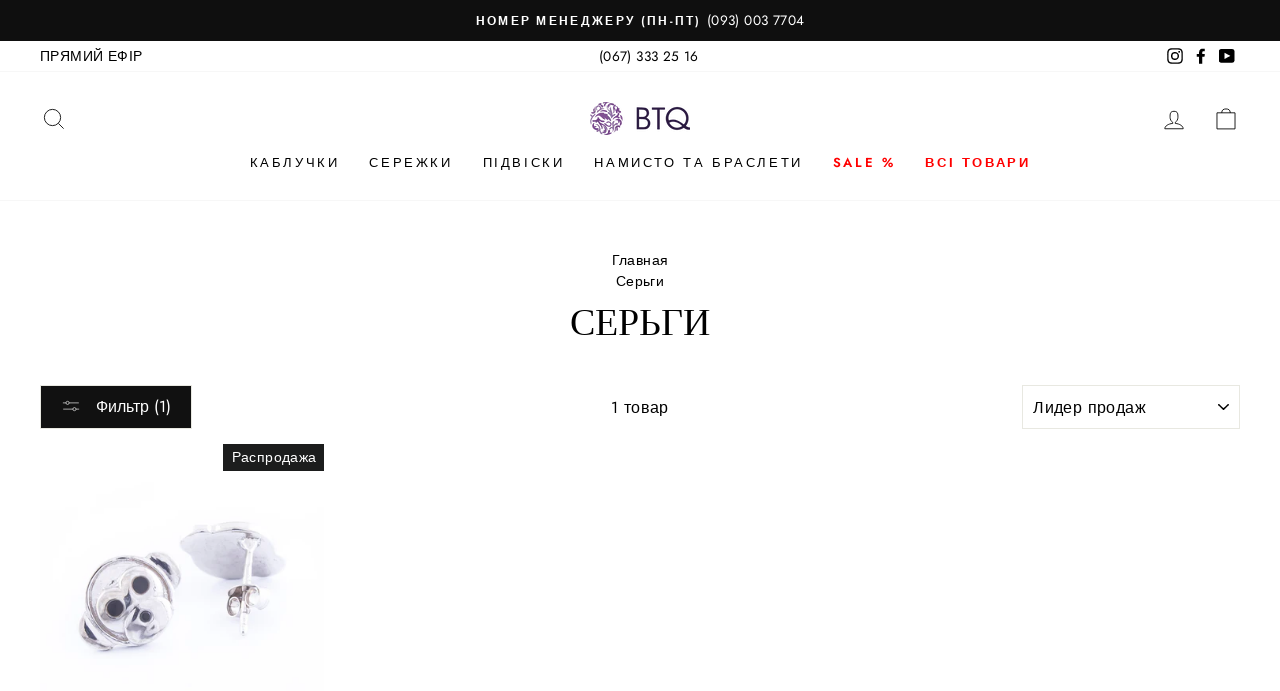

--- FILE ---
content_type: text/html; charset=utf-8
request_url: https://btq.tv/collections/sergi/kamen-shpinel
body_size: 25656
content:
<!doctype html>
<html class="no-js" lang="ru" dir="ltr">
<head>
  <meta charset="utf-8">
  <meta http-equiv="X-UA-Compatible" content="IE=edge,chrome=1">
  <meta name="viewport" content="width=device-width,initial-scale=1">
  <meta name="theme-color" content="#111111">
  
  <link rel="canonical" href="https://btq.tv/collections/sergi/kamen-shpinel" /> 
  <link rel="preconnect" href="https://cdn.shopify.com">
  <link rel="preconnect" href="https://fonts.shopifycdn.com">
  <link rel="dns-prefetch" href="https://productreviews.shopifycdn.com">
  <link rel="dns-prefetch" href="https://ajax.googleapis.com">
  <link rel="dns-prefetch" href="https://maps.googleapis.com">
  <link rel="dns-prefetch" href="https://maps.gstatic.com">
 

<title>Серебрянные серьги, купить сережки из серебра с натуральными камнями в Киеве, лучшие цены от BoutiqueTV</title>




<meta name="description" content="Серьги, пожалуй, один из самых распространенных видов ювелирных украшений. Обычно у человека с проколотыми мочками ушей есть далеко не одна пара сережек: какие-то рассчитаны на ежедневное ношение, ...">




<meta property="og:site_name" content="BoutiqueTV">
<meta property="og:url" content="https://btq.tv/collections/sergi/kamen-shpinel">
<meta property="og:title" content="Серебрянные серьги, купить сережки из серебра с натуральными камнями в Киеве, лучшие цены от BoutiqueTV">
<meta property="og:type" content="website">
<meta property="og:description" content="Серьги, пожалуй, один из самых распространенных видов ювелирных украшений. Обычно у человека с проколотыми мочками ушей есть далеко не одна пара сережек: какие-то рассчитаны на ежедневное ношение, другие — для вечернего выхода. Кто-то покупает сережки в разных цветовых гаммах, чтобы они подходили под разные образы, а к">

<meta name="twitter:site" content="@">
<meta name="twitter:card" content="summary_large_image">
<meta name="twitter:title" content="Серебрянные серьги, купить сережки из серебра с натуральными камнями в Киеве, лучшие цены от BoutiqueTV">
<meta name="twitter:description" content="Серьги, пожалуй, один из самых распространенных видов ювелирных украшений. Обычно у человека с проколотыми мочками ушей есть далеко не одна пара сережек: какие-то рассчитаны на ежедневное ношение, другие — для вечернего выхода. Кто-то покупает сережки в разных цветовых гаммах, чтобы они подходили под разные образы, а к"><link rel="shortcut icon" href="//btq.tv/cdn/shop/files/btqtv_circle_logo_f87350a1-4e86-4b60-bd6c-c9ad0948f83b_32x32.png?v=1619841772" type="image/png" /><style data-shopify>@font-face {
  font-family: "Bodoni Moda";
  font-weight: 500;
  font-style: normal;
  font-display: swap;
  src: url("//btq.tv/cdn/fonts/bodoni_moda/bodonimoda_n5.36d0da1db617c453fb46e8089790ab6dc72c2356.woff2") format("woff2"),
       url("//btq.tv/cdn/fonts/bodoni_moda/bodonimoda_n5.40f612bab009769f87511096f185d9228ad3baa3.woff") format("woff");
}

  @font-face {
  font-family: Jost;
  font-weight: 400;
  font-style: normal;
  font-display: swap;
  src: url("//btq.tv/cdn/fonts/jost/jost_n4.d47a1b6347ce4a4c9f437608011273009d91f2b7.woff2") format("woff2"),
       url("//btq.tv/cdn/fonts/jost/jost_n4.791c46290e672b3f85c3d1c651ef2efa3819eadd.woff") format("woff");
}


  @font-face {
  font-family: Jost;
  font-weight: 600;
  font-style: normal;
  font-display: swap;
  src: url("//btq.tv/cdn/fonts/jost/jost_n6.ec1178db7a7515114a2d84e3dd680832b7af8b99.woff2") format("woff2"),
       url("//btq.tv/cdn/fonts/jost/jost_n6.b1178bb6bdd3979fef38e103a3816f6980aeaff9.woff") format("woff");
}

  @font-face {
  font-family: Jost;
  font-weight: 400;
  font-style: italic;
  font-display: swap;
  src: url("//btq.tv/cdn/fonts/jost/jost_i4.b690098389649750ada222b9763d55796c5283a5.woff2") format("woff2"),
       url("//btq.tv/cdn/fonts/jost/jost_i4.fd766415a47e50b9e391ae7ec04e2ae25e7e28b0.woff") format("woff");
}

  @font-face {
  font-family: Jost;
  font-weight: 600;
  font-style: italic;
  font-display: swap;
  src: url("//btq.tv/cdn/fonts/jost/jost_i6.9af7e5f39e3a108c08f24047a4276332d9d7b85e.woff2") format("woff2"),
       url("//btq.tv/cdn/fonts/jost/jost_i6.2bf310262638f998ed206777ce0b9a3b98b6fe92.woff") format("woff");
}

</style><link href="//btq.tv/cdn/shop/t/35/assets/theme.css?v=127370719696205815901710089361" rel="stylesheet" type="text/css" media="all" />
<style data-shopify>:root {
    --typeHeaderPrimary: "Bodoni Moda";
    --typeHeaderFallback: serif;
    --typeHeaderSize: 38px;
    --typeHeaderWeight: 500;
    --typeHeaderLineHeight: 1;
    --typeHeaderSpacing: 0.0em;

    --typeBasePrimary:Jost;
    --typeBaseFallback:sans-serif;
    --typeBaseSize: 16px;
    --typeBaseWeight: 400;
    --typeBaseSpacing: 0.025em;
    --typeBaseLineHeight: 1.6;

    --typeCollectionTitle: 18px;

    --iconWeight: 2px;
    --iconLinecaps: miter;

    
      --buttonRadius: 0px;
    

    --colorGridOverlayOpacity: 0.1;
  }

  .placeholder-content {
    background-image: linear-gradient(100deg, #ffffff 40%, #f7f7f7 63%, #ffffff 79%);
  }</style><script>
    document.documentElement.className = document.documentElement.className.replace('no-js', 'js');

    window.theme = window.theme || {};
    theme.routes = {
      home: "/",
      cart: "/cart.js",
      cartPage: "/cart",
      cartAdd: "/cart/add.js",
      cartChange: "/cart/change.js"
    };
    theme.strings = {
      soldOut: "Распродано",
      unavailable: "Недоступно",
      stockLabel: "В наличии только [count] товаров!",
      willNotShipUntil: "Не будет доставлено до [date]",
      willBeInStockAfter: "Будет в наличии после [date]",
      waitingForStock: "Товар находится в пути",
      savePrice: "Выгода [saved_amount]",
      cartEmpty: "В Вашей корзине товары отсутствуют",
      cartTermsConfirmation: "Вы должны согласиться с условиями, чтобы проверить",
      searchCollections: "Коллекции:",
      searchPages: "Страницы:",
      searchArticles: "Статьи:"
    };
    theme.settings = {
      dynamicVariantsEnable: true,
      dynamicVariantType: "button",
      cartType: "drawer",
      isCustomerTemplate: false,
      moneyFormat: "{{amount_no_decimals_with_space_separator}} грн",
      saveType: "percent",
      recentlyViewedEnabled: false,
      productImageSize: "natural",
      productImageCover: false,
      predictiveSearch: true,
      predictiveSearchType: "product,article,page,collection",
      inventoryThreshold: 10,
      quickView: false,
      themeName: 'Impulse',
      themeVersion: "4.1.1"
    };
  </script>

  <script>window.performance && window.performance.mark && window.performance.mark('shopify.content_for_header.start');</script><meta name="google-site-verification" content="7PK28NdRSPMTrgKzA66eu6SzW8FP2V7VeDtTvWNsDyU">
<meta name="google-site-verification" content="vJ0Z9waU-b-HQ4a_uDRZe0fdwusBu4CXLaSDiXptqZc">
<meta name="facebook-domain-verification" content="6mpvgjb77wxdkq93e4l0jtn5qkpqad">
<meta id="shopify-digital-wallet" name="shopify-digital-wallet" content="/26880639050/digital_wallets/dialog">
<link rel="alternate" type="application/atom+xml" title="Feed" href="/collections/sergi/kamen-shpinel.atom" />
<link rel="alternate" type="application/json+oembed" href="https://btq.tv/collections/sergi/kamen-shpinel.oembed">
<script async="async" src="/checkouts/internal/preloads.js?locale=ru-UA"></script>
<script id="shopify-features" type="application/json">{"accessToken":"9256b54e597cd2cd4620a038df007928","betas":["rich-media-storefront-analytics"],"domain":"btq.tv","predictiveSearch":true,"shopId":26880639050,"locale":"ru"}</script>
<script>var Shopify = Shopify || {};
Shopify.shop = "btqtv.myshopify.com";
Shopify.locale = "ru";
Shopify.currency = {"active":"UAH","rate":"1.0"};
Shopify.country = "UA";
Shopify.theme = {"name":"btq.tv Live - 01.05.2021","id":122196066467,"schema_name":"Impulse","schema_version":"4.1.1","theme_store_id":857,"role":"main"};
Shopify.theme.handle = "null";
Shopify.theme.style = {"id":null,"handle":null};
Shopify.cdnHost = "btq.tv/cdn";
Shopify.routes = Shopify.routes || {};
Shopify.routes.root = "/";</script>
<script type="module">!function(o){(o.Shopify=o.Shopify||{}).modules=!0}(window);</script>
<script>!function(o){function n(){var o=[];function n(){o.push(Array.prototype.slice.apply(arguments))}return n.q=o,n}var t=o.Shopify=o.Shopify||{};t.loadFeatures=n(),t.autoloadFeatures=n()}(window);</script>
<script id="shop-js-analytics" type="application/json">{"pageType":"collection"}</script>
<script defer="defer" async type="module" src="//btq.tv/cdn/shopifycloud/shop-js/modules/v2/client.init-shop-cart-sync_CHI3EeD8.ru.esm.js"></script>
<script defer="defer" async type="module" src="//btq.tv/cdn/shopifycloud/shop-js/modules/v2/chunk.common_5fQWV85I.esm.js"></script>
<script type="module">
  await import("//btq.tv/cdn/shopifycloud/shop-js/modules/v2/client.init-shop-cart-sync_CHI3EeD8.ru.esm.js");
await import("//btq.tv/cdn/shopifycloud/shop-js/modules/v2/chunk.common_5fQWV85I.esm.js");

  window.Shopify.SignInWithShop?.initShopCartSync?.({"fedCMEnabled":true,"windoidEnabled":true});

</script>
<script>(function() {
  var isLoaded = false;
  function asyncLoad() {
    if (isLoaded) return;
    isLoaded = true;
    var urls = ["https:\/\/loox.io\/widget\/NyW3B59kDc\/loox.1619438380034.js?shop=btqtv.myshopify.com"];
    for (var i = 0; i < urls.length; i++) {
      var s = document.createElement('script');
      s.type = 'text/javascript';
      s.async = true;
      s.src = urls[i];
      var x = document.getElementsByTagName('script')[0];
      x.parentNode.insertBefore(s, x);
    }
  };
  if(window.attachEvent) {
    window.attachEvent('onload', asyncLoad);
  } else {
    window.addEventListener('load', asyncLoad, false);
  }
})();</script>
<script id="__st">var __st={"a":26880639050,"offset":-18000,"reqid":"787fd296-2758-42aa-bbf9-6f90932a5aeb-1768963205","pageurl":"btq.tv\/collections\/sergi\/kamen-shpinel","u":"da7726ef3880","p":"collection","rtyp":"collection","rid":150088187978};</script>
<script>window.ShopifyPaypalV4VisibilityTracking = true;</script>
<script id="captcha-bootstrap">!function(){'use strict';const t='contact',e='account',n='new_comment',o=[[t,t],['blogs',n],['comments',n],[t,'customer']],c=[[e,'customer_login'],[e,'guest_login'],[e,'recover_customer_password'],[e,'create_customer']],r=t=>t.map((([t,e])=>`form[action*='/${t}']:not([data-nocaptcha='true']) input[name='form_type'][value='${e}']`)).join(','),a=t=>()=>t?[...document.querySelectorAll(t)].map((t=>t.form)):[];function s(){const t=[...o],e=r(t);return a(e)}const i='password',u='form_key',d=['recaptcha-v3-token','g-recaptcha-response','h-captcha-response',i],f=()=>{try{return window.sessionStorage}catch{return}},m='__shopify_v',_=t=>t.elements[u];function p(t,e,n=!1){try{const o=window.sessionStorage,c=JSON.parse(o.getItem(e)),{data:r}=function(t){const{data:e,action:n}=t;return t[m]||n?{data:e,action:n}:{data:t,action:n}}(c);for(const[e,n]of Object.entries(r))t.elements[e]&&(t.elements[e].value=n);n&&o.removeItem(e)}catch(o){console.error('form repopulation failed',{error:o})}}const l='form_type',E='cptcha';function T(t){t.dataset[E]=!0}const w=window,h=w.document,L='Shopify',v='ce_forms',y='captcha';let A=!1;((t,e)=>{const n=(g='f06e6c50-85a8-45c8-87d0-21a2b65856fe',I='https://cdn.shopify.com/shopifycloud/storefront-forms-hcaptcha/ce_storefront_forms_captcha_hcaptcha.v1.5.2.iife.js',D={infoText:'Защищено с помощью hCaptcha',privacyText:'Конфиденциальность',termsText:'Условия'},(t,e,n)=>{const o=w[L][v],c=o.bindForm;if(c)return c(t,g,e,D).then(n);var r;o.q.push([[t,g,e,D],n]),r=I,A||(h.body.append(Object.assign(h.createElement('script'),{id:'captcha-provider',async:!0,src:r})),A=!0)});var g,I,D;w[L]=w[L]||{},w[L][v]=w[L][v]||{},w[L][v].q=[],w[L][y]=w[L][y]||{},w[L][y].protect=function(t,e){n(t,void 0,e),T(t)},Object.freeze(w[L][y]),function(t,e,n,w,h,L){const[v,y,A,g]=function(t,e,n){const i=e?o:[],u=t?c:[],d=[...i,...u],f=r(d),m=r(i),_=r(d.filter((([t,e])=>n.includes(e))));return[a(f),a(m),a(_),s()]}(w,h,L),I=t=>{const e=t.target;return e instanceof HTMLFormElement?e:e&&e.form},D=t=>v().includes(t);t.addEventListener('submit',(t=>{const e=I(t);if(!e)return;const n=D(e)&&!e.dataset.hcaptchaBound&&!e.dataset.recaptchaBound,o=_(e),c=g().includes(e)&&(!o||!o.value);(n||c)&&t.preventDefault(),c&&!n&&(function(t){try{if(!f())return;!function(t){const e=f();if(!e)return;const n=_(t);if(!n)return;const o=n.value;o&&e.removeItem(o)}(t);const e=Array.from(Array(32),(()=>Math.random().toString(36)[2])).join('');!function(t,e){_(t)||t.append(Object.assign(document.createElement('input'),{type:'hidden',name:u})),t.elements[u].value=e}(t,e),function(t,e){const n=f();if(!n)return;const o=[...t.querySelectorAll(`input[type='${i}']`)].map((({name:t})=>t)),c=[...d,...o],r={};for(const[a,s]of new FormData(t).entries())c.includes(a)||(r[a]=s);n.setItem(e,JSON.stringify({[m]:1,action:t.action,data:r}))}(t,e)}catch(e){console.error('failed to persist form',e)}}(e),e.submit())}));const S=(t,e)=>{t&&!t.dataset[E]&&(n(t,e.some((e=>e===t))),T(t))};for(const o of['focusin','change'])t.addEventListener(o,(t=>{const e=I(t);D(e)&&S(e,y())}));const B=e.get('form_key'),M=e.get(l),P=B&&M;t.addEventListener('DOMContentLoaded',(()=>{const t=y();if(P)for(const e of t)e.elements[l].value===M&&p(e,B);[...new Set([...A(),...v().filter((t=>'true'===t.dataset.shopifyCaptcha))])].forEach((e=>S(e,t)))}))}(h,new URLSearchParams(w.location.search),n,t,e,['guest_login'])})(!0,!1)}();</script>
<script integrity="sha256-4kQ18oKyAcykRKYeNunJcIwy7WH5gtpwJnB7kiuLZ1E=" data-source-attribution="shopify.loadfeatures" defer="defer" src="//btq.tv/cdn/shopifycloud/storefront/assets/storefront/load_feature-a0a9edcb.js" crossorigin="anonymous"></script>
<script data-source-attribution="shopify.dynamic_checkout.dynamic.init">var Shopify=Shopify||{};Shopify.PaymentButton=Shopify.PaymentButton||{isStorefrontPortableWallets:!0,init:function(){window.Shopify.PaymentButton.init=function(){};var t=document.createElement("script");t.src="https://btq.tv/cdn/shopifycloud/portable-wallets/latest/portable-wallets.ru.js",t.type="module",document.head.appendChild(t)}};
</script>
<script data-source-attribution="shopify.dynamic_checkout.buyer_consent">
  function portableWalletsHideBuyerConsent(e){var t=document.getElementById("shopify-buyer-consent"),n=document.getElementById("shopify-subscription-policy-button");t&&n&&(t.classList.add("hidden"),t.setAttribute("aria-hidden","true"),n.removeEventListener("click",e))}function portableWalletsShowBuyerConsent(e){var t=document.getElementById("shopify-buyer-consent"),n=document.getElementById("shopify-subscription-policy-button");t&&n&&(t.classList.remove("hidden"),t.removeAttribute("aria-hidden"),n.addEventListener("click",e))}window.Shopify?.PaymentButton&&(window.Shopify.PaymentButton.hideBuyerConsent=portableWalletsHideBuyerConsent,window.Shopify.PaymentButton.showBuyerConsent=portableWalletsShowBuyerConsent);
</script>
<script data-source-attribution="shopify.dynamic_checkout.cart.bootstrap">document.addEventListener("DOMContentLoaded",(function(){function t(){return document.querySelector("shopify-accelerated-checkout-cart, shopify-accelerated-checkout")}if(t())Shopify.PaymentButton.init();else{new MutationObserver((function(e,n){t()&&(Shopify.PaymentButton.init(),n.disconnect())})).observe(document.body,{childList:!0,subtree:!0})}}));
</script>

<script>window.performance && window.performance.mark && window.performance.mark('shopify.content_for_header.end');</script>

  <script src="//btq.tv/cdn/shop/t/35/assets/vendor-scripts-v9.js" defer="defer"></script><script src="//btq.tv/cdn/shop/t/35/assets/theme.min.js?v=82601135991613020911619372359" defer="defer"></script><div id="shopify-section-filter-menu-settings" class="shopify-section"><style type="text/css">
/*  Filter Menu Color and Image Section CSS */</style>
<link href="//btq.tv/cdn/shop/t/35/assets/filter-menu.scss.css?v=75204511713739095041710089361" rel="stylesheet" type="text/css" media="all" />
<script src="//btq.tv/cdn/shop/t/35/assets/filter-menu.js?v=125519208554403998121619372377" type="text/javascript"></script>





</div>

	<script>var loox_global_hash = '1746536308859';</script><style>.loox-reviews-default { max-width: 1200px; margin: 0 auto; }.loox-rating .loox-icon { color:#7f5391; }
:root { --lxs-rating-icon-color: #7f5391; }</style>
<!-- BEGIN app block: shopify://apps/frequently-bought/blocks/app-embed-block/b1a8cbea-c844-4842-9529-7c62dbab1b1f --><script>
    window.codeblackbelt = window.codeblackbelt || {};
    window.codeblackbelt.shop = window.codeblackbelt.shop || 'btqtv.myshopify.com';
    </script><script src="//cdn.codeblackbelt.com/widgets/frequently-bought-together/bootstrap.min.js?version=2026012021-0500" async></script>
 <!-- END app block --><meta property="og:image" content="https://cdn.shopify.com/s/files/1/0268/8063/9050/files/logo.png?height=628&pad_color=ffffff&v=1618982948&width=1200" />
<meta property="og:image:secure_url" content="https://cdn.shopify.com/s/files/1/0268/8063/9050/files/logo.png?height=628&pad_color=ffffff&v=1618982948&width=1200" />
<meta property="og:image:width" content="1200" />
<meta property="og:image:height" content="628" />
<link href="https://monorail-edge.shopifysvc.com" rel="dns-prefetch">
<script>(function(){if ("sendBeacon" in navigator && "performance" in window) {try {var session_token_from_headers = performance.getEntriesByType('navigation')[0].serverTiming.find(x => x.name == '_s').description;} catch {var session_token_from_headers = undefined;}var session_cookie_matches = document.cookie.match(/_shopify_s=([^;]*)/);var session_token_from_cookie = session_cookie_matches && session_cookie_matches.length === 2 ? session_cookie_matches[1] : "";var session_token = session_token_from_headers || session_token_from_cookie || "";function handle_abandonment_event(e) {var entries = performance.getEntries().filter(function(entry) {return /monorail-edge.shopifysvc.com/.test(entry.name);});if (!window.abandonment_tracked && entries.length === 0) {window.abandonment_tracked = true;var currentMs = Date.now();var navigation_start = performance.timing.navigationStart;var payload = {shop_id: 26880639050,url: window.location.href,navigation_start,duration: currentMs - navigation_start,session_token,page_type: "collection"};window.navigator.sendBeacon("https://monorail-edge.shopifysvc.com/v1/produce", JSON.stringify({schema_id: "online_store_buyer_site_abandonment/1.1",payload: payload,metadata: {event_created_at_ms: currentMs,event_sent_at_ms: currentMs}}));}}window.addEventListener('pagehide', handle_abandonment_event);}}());</script>
<script id="web-pixels-manager-setup">(function e(e,d,r,n,o){if(void 0===o&&(o={}),!Boolean(null===(a=null===(i=window.Shopify)||void 0===i?void 0:i.analytics)||void 0===a?void 0:a.replayQueue)){var i,a;window.Shopify=window.Shopify||{};var t=window.Shopify;t.analytics=t.analytics||{};var s=t.analytics;s.replayQueue=[],s.publish=function(e,d,r){return s.replayQueue.push([e,d,r]),!0};try{self.performance.mark("wpm:start")}catch(e){}var l=function(){var e={modern:/Edge?\/(1{2}[4-9]|1[2-9]\d|[2-9]\d{2}|\d{4,})\.\d+(\.\d+|)|Firefox\/(1{2}[4-9]|1[2-9]\d|[2-9]\d{2}|\d{4,})\.\d+(\.\d+|)|Chrom(ium|e)\/(9{2}|\d{3,})\.\d+(\.\d+|)|(Maci|X1{2}).+ Version\/(15\.\d+|(1[6-9]|[2-9]\d|\d{3,})\.\d+)([,.]\d+|)( \(\w+\)|)( Mobile\/\w+|) Safari\/|Chrome.+OPR\/(9{2}|\d{3,})\.\d+\.\d+|(CPU[ +]OS|iPhone[ +]OS|CPU[ +]iPhone|CPU IPhone OS|CPU iPad OS)[ +]+(15[._]\d+|(1[6-9]|[2-9]\d|\d{3,})[._]\d+)([._]\d+|)|Android:?[ /-](13[3-9]|1[4-9]\d|[2-9]\d{2}|\d{4,})(\.\d+|)(\.\d+|)|Android.+Firefox\/(13[5-9]|1[4-9]\d|[2-9]\d{2}|\d{4,})\.\d+(\.\d+|)|Android.+Chrom(ium|e)\/(13[3-9]|1[4-9]\d|[2-9]\d{2}|\d{4,})\.\d+(\.\d+|)|SamsungBrowser\/([2-9]\d|\d{3,})\.\d+/,legacy:/Edge?\/(1[6-9]|[2-9]\d|\d{3,})\.\d+(\.\d+|)|Firefox\/(5[4-9]|[6-9]\d|\d{3,})\.\d+(\.\d+|)|Chrom(ium|e)\/(5[1-9]|[6-9]\d|\d{3,})\.\d+(\.\d+|)([\d.]+$|.*Safari\/(?![\d.]+ Edge\/[\d.]+$))|(Maci|X1{2}).+ Version\/(10\.\d+|(1[1-9]|[2-9]\d|\d{3,})\.\d+)([,.]\d+|)( \(\w+\)|)( Mobile\/\w+|) Safari\/|Chrome.+OPR\/(3[89]|[4-9]\d|\d{3,})\.\d+\.\d+|(CPU[ +]OS|iPhone[ +]OS|CPU[ +]iPhone|CPU IPhone OS|CPU iPad OS)[ +]+(10[._]\d+|(1[1-9]|[2-9]\d|\d{3,})[._]\d+)([._]\d+|)|Android:?[ /-](13[3-9]|1[4-9]\d|[2-9]\d{2}|\d{4,})(\.\d+|)(\.\d+|)|Mobile Safari.+OPR\/([89]\d|\d{3,})\.\d+\.\d+|Android.+Firefox\/(13[5-9]|1[4-9]\d|[2-9]\d{2}|\d{4,})\.\d+(\.\d+|)|Android.+Chrom(ium|e)\/(13[3-9]|1[4-9]\d|[2-9]\d{2}|\d{4,})\.\d+(\.\d+|)|Android.+(UC? ?Browser|UCWEB|U3)[ /]?(15\.([5-9]|\d{2,})|(1[6-9]|[2-9]\d|\d{3,})\.\d+)\.\d+|SamsungBrowser\/(5\.\d+|([6-9]|\d{2,})\.\d+)|Android.+MQ{2}Browser\/(14(\.(9|\d{2,})|)|(1[5-9]|[2-9]\d|\d{3,})(\.\d+|))(\.\d+|)|K[Aa][Ii]OS\/(3\.\d+|([4-9]|\d{2,})\.\d+)(\.\d+|)/},d=e.modern,r=e.legacy,n=navigator.userAgent;return n.match(d)?"modern":n.match(r)?"legacy":"unknown"}(),u="modern"===l?"modern":"legacy",c=(null!=n?n:{modern:"",legacy:""})[u],f=function(e){return[e.baseUrl,"/wpm","/b",e.hashVersion,"modern"===e.buildTarget?"m":"l",".js"].join("")}({baseUrl:d,hashVersion:r,buildTarget:u}),m=function(e){var d=e.version,r=e.bundleTarget,n=e.surface,o=e.pageUrl,i=e.monorailEndpoint;return{emit:function(e){var a=e.status,t=e.errorMsg,s=(new Date).getTime(),l=JSON.stringify({metadata:{event_sent_at_ms:s},events:[{schema_id:"web_pixels_manager_load/3.1",payload:{version:d,bundle_target:r,page_url:o,status:a,surface:n,error_msg:t},metadata:{event_created_at_ms:s}}]});if(!i)return console&&console.warn&&console.warn("[Web Pixels Manager] No Monorail endpoint provided, skipping logging."),!1;try{return self.navigator.sendBeacon.bind(self.navigator)(i,l)}catch(e){}var u=new XMLHttpRequest;try{return u.open("POST",i,!0),u.setRequestHeader("Content-Type","text/plain"),u.send(l),!0}catch(e){return console&&console.warn&&console.warn("[Web Pixels Manager] Got an unhandled error while logging to Monorail."),!1}}}}({version:r,bundleTarget:l,surface:e.surface,pageUrl:self.location.href,monorailEndpoint:e.monorailEndpoint});try{o.browserTarget=l,function(e){var d=e.src,r=e.async,n=void 0===r||r,o=e.onload,i=e.onerror,a=e.sri,t=e.scriptDataAttributes,s=void 0===t?{}:t,l=document.createElement("script"),u=document.querySelector("head"),c=document.querySelector("body");if(l.async=n,l.src=d,a&&(l.integrity=a,l.crossOrigin="anonymous"),s)for(var f in s)if(Object.prototype.hasOwnProperty.call(s,f))try{l.dataset[f]=s[f]}catch(e){}if(o&&l.addEventListener("load",o),i&&l.addEventListener("error",i),u)u.appendChild(l);else{if(!c)throw new Error("Did not find a head or body element to append the script");c.appendChild(l)}}({src:f,async:!0,onload:function(){if(!function(){var e,d;return Boolean(null===(d=null===(e=window.Shopify)||void 0===e?void 0:e.analytics)||void 0===d?void 0:d.initialized)}()){var d=window.webPixelsManager.init(e)||void 0;if(d){var r=window.Shopify.analytics;r.replayQueue.forEach((function(e){var r=e[0],n=e[1],o=e[2];d.publishCustomEvent(r,n,o)})),r.replayQueue=[],r.publish=d.publishCustomEvent,r.visitor=d.visitor,r.initialized=!0}}},onerror:function(){return m.emit({status:"failed",errorMsg:"".concat(f," has failed to load")})},sri:function(e){var d=/^sha384-[A-Za-z0-9+/=]+$/;return"string"==typeof e&&d.test(e)}(c)?c:"",scriptDataAttributes:o}),m.emit({status:"loading"})}catch(e){m.emit({status:"failed",errorMsg:(null==e?void 0:e.message)||"Unknown error"})}}})({shopId: 26880639050,storefrontBaseUrl: "https://btq.tv",extensionsBaseUrl: "https://extensions.shopifycdn.com/cdn/shopifycloud/web-pixels-manager",monorailEndpoint: "https://monorail-edge.shopifysvc.com/unstable/produce_batch",surface: "storefront-renderer",enabledBetaFlags: ["2dca8a86"],webPixelsConfigList: [{"id":"506691811","configuration":"{\"config\":\"{\\\"pixel_id\\\":\\\"AW-0\\\",\\\"target_country\\\":\\\"UA\\\",\\\"gtag_events\\\":[{\\\"type\\\":\\\"page_view\\\",\\\"action_label\\\":\\\"AW-929711232\\\/4Ci5CMfO4dIBEICJqbsD\\\"},{\\\"type\\\":\\\"purchase\\\",\\\"action_label\\\":\\\"AW-929711232\\\/9s5ZCMrO4dIBEICJqbsD\\\"},{\\\"type\\\":\\\"view_item\\\",\\\"action_label\\\":\\\"AW-929711232\\\/0Mr3CM3O4dIBEICJqbsD\\\"},{\\\"type\\\":\\\"add_to_cart\\\",\\\"action_label\\\":\\\"AW-929711232\\\/0XmWCNDO4dIBEICJqbsD\\\"},{\\\"type\\\":\\\"begin_checkout\\\",\\\"action_label\\\":\\\"AW-929711232\\\/f-IvCNPO4dIBEICJqbsD\\\"},{\\\"type\\\":\\\"search\\\",\\\"action_label\\\":\\\"AW-929711232\\\/gHh3CNbO4dIBEICJqbsD\\\"},{\\\"type\\\":\\\"add_payment_info\\\",\\\"action_label\\\":\\\"AW-929711232\\\/EhE5CNnO4dIBEICJqbsD\\\"}],\\\"enable_monitoring_mode\\\":false}\"}","eventPayloadVersion":"v1","runtimeContext":"OPEN","scriptVersion":"b2a88bafab3e21179ed38636efcd8a93","type":"APP","apiClientId":1780363,"privacyPurposes":[],"dataSharingAdjustments":{"protectedCustomerApprovalScopes":["read_customer_address","read_customer_email","read_customer_name","read_customer_personal_data","read_customer_phone"]}},{"id":"190546147","configuration":"{\"pixel_id\":\"563272280999024\",\"pixel_type\":\"facebook_pixel\",\"metaapp_system_user_token\":\"-\"}","eventPayloadVersion":"v1","runtimeContext":"OPEN","scriptVersion":"ca16bc87fe92b6042fbaa3acc2fbdaa6","type":"APP","apiClientId":2329312,"privacyPurposes":["ANALYTICS","MARKETING","SALE_OF_DATA"],"dataSharingAdjustments":{"protectedCustomerApprovalScopes":["read_customer_address","read_customer_email","read_customer_name","read_customer_personal_data","read_customer_phone"]}},{"id":"64618723","eventPayloadVersion":"v1","runtimeContext":"LAX","scriptVersion":"1","type":"CUSTOM","privacyPurposes":["ANALYTICS"],"name":"Google Analytics tag (migrated)"},{"id":"shopify-app-pixel","configuration":"{}","eventPayloadVersion":"v1","runtimeContext":"STRICT","scriptVersion":"0450","apiClientId":"shopify-pixel","type":"APP","privacyPurposes":["ANALYTICS","MARKETING"]},{"id":"shopify-custom-pixel","eventPayloadVersion":"v1","runtimeContext":"LAX","scriptVersion":"0450","apiClientId":"shopify-pixel","type":"CUSTOM","privacyPurposes":["ANALYTICS","MARKETING"]}],isMerchantRequest: false,initData: {"shop":{"name":"BoutiqueTV","paymentSettings":{"currencyCode":"UAH"},"myshopifyDomain":"btqtv.myshopify.com","countryCode":"UA","storefrontUrl":"https:\/\/btq.tv"},"customer":null,"cart":null,"checkout":null,"productVariants":[],"purchasingCompany":null},},"https://btq.tv/cdn","fcfee988w5aeb613cpc8e4bc33m6693e112",{"modern":"","legacy":""},{"shopId":"26880639050","storefrontBaseUrl":"https:\/\/btq.tv","extensionBaseUrl":"https:\/\/extensions.shopifycdn.com\/cdn\/shopifycloud\/web-pixels-manager","surface":"storefront-renderer","enabledBetaFlags":"[\"2dca8a86\"]","isMerchantRequest":"false","hashVersion":"fcfee988w5aeb613cpc8e4bc33m6693e112","publish":"custom","events":"[[\"page_viewed\",{}],[\"collection_viewed\",{\"collection\":{\"id\":\"150088187978\",\"title\":\"Серьги\",\"productVariants\":[{\"price\":{\"amount\":580.0,\"currencyCode\":\"UAH\"},\"product\":{\"title\":\"Срібні сережки з чорною шпінеллю\",\"vendor\":\"BoutiqueTV\",\"id\":\"8129823932643\",\"untranslatedTitle\":\"Срібні сережки з чорною шпінеллю\",\"url\":\"\/products\/%D1%81%D1%80%D1%96%D0%B1%D0%BD%D1%96-%D1%81%D0%B5%D1%80%D0%B5%D0%B6%D0%BA%D0%B8-%D0%B7-%D1%87%D0%BE%D1%80%D0%BD%D0%BE%D1%8E-%D1%88%D0%BF%D1%96%D0%BD%D0%B5%D0%BB%D0%BB%D1%8E-1\",\"type\":\"Серьги\"},\"id\":\"43939195683043\",\"image\":{\"src\":\"\/\/btq.tv\/cdn\/shop\/files\/117506_1.jpg?v=1691403592\"},\"sku\":\"117506\",\"title\":\"Default Title\",\"untranslatedTitle\":\"Default Title\"}]}}]]"});</script><script>
  window.ShopifyAnalytics = window.ShopifyAnalytics || {};
  window.ShopifyAnalytics.meta = window.ShopifyAnalytics.meta || {};
  window.ShopifyAnalytics.meta.currency = 'UAH';
  var meta = {"products":[{"id":8129823932643,"gid":"gid:\/\/shopify\/Product\/8129823932643","vendor":"BoutiqueTV","type":"Серьги","handle":"срібні-сережки-з-чорною-шпінеллю-1","variants":[{"id":43939195683043,"price":58000,"name":"Срібні сережки з чорною шпінеллю","public_title":null,"sku":"117506"}],"remote":false}],"page":{"pageType":"collection","resourceType":"collection","resourceId":150088187978,"requestId":"787fd296-2758-42aa-bbf9-6f90932a5aeb-1768963205"}};
  for (var attr in meta) {
    window.ShopifyAnalytics.meta[attr] = meta[attr];
  }
</script>
<script class="analytics">
  (function () {
    var customDocumentWrite = function(content) {
      var jquery = null;

      if (window.jQuery) {
        jquery = window.jQuery;
      } else if (window.Checkout && window.Checkout.$) {
        jquery = window.Checkout.$;
      }

      if (jquery) {
        jquery('body').append(content);
      }
    };

    var hasLoggedConversion = function(token) {
      if (token) {
        return document.cookie.indexOf('loggedConversion=' + token) !== -1;
      }
      return false;
    }

    var setCookieIfConversion = function(token) {
      if (token) {
        var twoMonthsFromNow = new Date(Date.now());
        twoMonthsFromNow.setMonth(twoMonthsFromNow.getMonth() + 2);

        document.cookie = 'loggedConversion=' + token + '; expires=' + twoMonthsFromNow;
      }
    }

    var trekkie = window.ShopifyAnalytics.lib = window.trekkie = window.trekkie || [];
    if (trekkie.integrations) {
      return;
    }
    trekkie.methods = [
      'identify',
      'page',
      'ready',
      'track',
      'trackForm',
      'trackLink'
    ];
    trekkie.factory = function(method) {
      return function() {
        var args = Array.prototype.slice.call(arguments);
        args.unshift(method);
        trekkie.push(args);
        return trekkie;
      };
    };
    for (var i = 0; i < trekkie.methods.length; i++) {
      var key = trekkie.methods[i];
      trekkie[key] = trekkie.factory(key);
    }
    trekkie.load = function(config) {
      trekkie.config = config || {};
      trekkie.config.initialDocumentCookie = document.cookie;
      var first = document.getElementsByTagName('script')[0];
      var script = document.createElement('script');
      script.type = 'text/javascript';
      script.onerror = function(e) {
        var scriptFallback = document.createElement('script');
        scriptFallback.type = 'text/javascript';
        scriptFallback.onerror = function(error) {
                var Monorail = {
      produce: function produce(monorailDomain, schemaId, payload) {
        var currentMs = new Date().getTime();
        var event = {
          schema_id: schemaId,
          payload: payload,
          metadata: {
            event_created_at_ms: currentMs,
            event_sent_at_ms: currentMs
          }
        };
        return Monorail.sendRequest("https://" + monorailDomain + "/v1/produce", JSON.stringify(event));
      },
      sendRequest: function sendRequest(endpointUrl, payload) {
        // Try the sendBeacon API
        if (window && window.navigator && typeof window.navigator.sendBeacon === 'function' && typeof window.Blob === 'function' && !Monorail.isIos12()) {
          var blobData = new window.Blob([payload], {
            type: 'text/plain'
          });

          if (window.navigator.sendBeacon(endpointUrl, blobData)) {
            return true;
          } // sendBeacon was not successful

        } // XHR beacon

        var xhr = new XMLHttpRequest();

        try {
          xhr.open('POST', endpointUrl);
          xhr.setRequestHeader('Content-Type', 'text/plain');
          xhr.send(payload);
        } catch (e) {
          console.log(e);
        }

        return false;
      },
      isIos12: function isIos12() {
        return window.navigator.userAgent.lastIndexOf('iPhone; CPU iPhone OS 12_') !== -1 || window.navigator.userAgent.lastIndexOf('iPad; CPU OS 12_') !== -1;
      }
    };
    Monorail.produce('monorail-edge.shopifysvc.com',
      'trekkie_storefront_load_errors/1.1',
      {shop_id: 26880639050,
      theme_id: 122196066467,
      app_name: "storefront",
      context_url: window.location.href,
      source_url: "//btq.tv/cdn/s/trekkie.storefront.cd680fe47e6c39ca5d5df5f0a32d569bc48c0f27.min.js"});

        };
        scriptFallback.async = true;
        scriptFallback.src = '//btq.tv/cdn/s/trekkie.storefront.cd680fe47e6c39ca5d5df5f0a32d569bc48c0f27.min.js';
        first.parentNode.insertBefore(scriptFallback, first);
      };
      script.async = true;
      script.src = '//btq.tv/cdn/s/trekkie.storefront.cd680fe47e6c39ca5d5df5f0a32d569bc48c0f27.min.js';
      first.parentNode.insertBefore(script, first);
    };
    trekkie.load(
      {"Trekkie":{"appName":"storefront","development":false,"defaultAttributes":{"shopId":26880639050,"isMerchantRequest":null,"themeId":122196066467,"themeCityHash":"3706219804711121780","contentLanguage":"ru","currency":"UAH","eventMetadataId":"4f050079-b978-4f06-ae33-944058948a11"},"isServerSideCookieWritingEnabled":true,"monorailRegion":"shop_domain","enabledBetaFlags":["65f19447"]},"Session Attribution":{},"S2S":{"facebookCapiEnabled":true,"source":"trekkie-storefront-renderer","apiClientId":580111}}
    );

    var loaded = false;
    trekkie.ready(function() {
      if (loaded) return;
      loaded = true;

      window.ShopifyAnalytics.lib = window.trekkie;

      var originalDocumentWrite = document.write;
      document.write = customDocumentWrite;
      try { window.ShopifyAnalytics.merchantGoogleAnalytics.call(this); } catch(error) {};
      document.write = originalDocumentWrite;

      window.ShopifyAnalytics.lib.page(null,{"pageType":"collection","resourceType":"collection","resourceId":150088187978,"requestId":"787fd296-2758-42aa-bbf9-6f90932a5aeb-1768963205","shopifyEmitted":true});

      var match = window.location.pathname.match(/checkouts\/(.+)\/(thank_you|post_purchase)/)
      var token = match? match[1]: undefined;
      if (!hasLoggedConversion(token)) {
        setCookieIfConversion(token);
        window.ShopifyAnalytics.lib.track("Viewed Product Category",{"currency":"UAH","category":"Collection: sergi","collectionName":"sergi","collectionId":150088187978,"nonInteraction":true},undefined,undefined,{"shopifyEmitted":true});
      }
    });


        var eventsListenerScript = document.createElement('script');
        eventsListenerScript.async = true;
        eventsListenerScript.src = "//btq.tv/cdn/shopifycloud/storefront/assets/shop_events_listener-3da45d37.js";
        document.getElementsByTagName('head')[0].appendChild(eventsListenerScript);

})();</script>
  <script>
  if (!window.ga || (window.ga && typeof window.ga !== 'function')) {
    window.ga = function ga() {
      (window.ga.q = window.ga.q || []).push(arguments);
      if (window.Shopify && window.Shopify.analytics && typeof window.Shopify.analytics.publish === 'function') {
        window.Shopify.analytics.publish("ga_stub_called", {}, {sendTo: "google_osp_migration"});
      }
      console.error("Shopify's Google Analytics stub called with:", Array.from(arguments), "\nSee https://help.shopify.com/manual/promoting-marketing/pixels/pixel-migration#google for more information.");
    };
    if (window.Shopify && window.Shopify.analytics && typeof window.Shopify.analytics.publish === 'function') {
      window.Shopify.analytics.publish("ga_stub_initialized", {}, {sendTo: "google_osp_migration"});
    }
  }
</script>
<script
  defer
  src="https://btq.tv/cdn/shopifycloud/perf-kit/shopify-perf-kit-3.0.4.min.js"
  data-application="storefront-renderer"
  data-shop-id="26880639050"
  data-render-region="gcp-us-central1"
  data-page-type="collection"
  data-theme-instance-id="122196066467"
  data-theme-name="Impulse"
  data-theme-version="4.1.1"
  data-monorail-region="shop_domain"
  data-resource-timing-sampling-rate="10"
  data-shs="true"
  data-shs-beacon="true"
  data-shs-export-with-fetch="true"
  data-shs-logs-sample-rate="1"
  data-shs-beacon-endpoint="https://btq.tv/api/collect"
></script>
</head>

<body class="template-collection" data-center-text="true" data-button_style="square" data-type_header_capitalize="true" data-type_headers_align_text="true" data-type_product_capitalize="true" data-swatch_style="round" >

  <a class="in-page-link visually-hidden skip-link" href="#MainContent">Перейти к содержанию</a>

  <div id="PageContainer" class="page-container">
    <div class="transition-body"><div id="shopify-section-header" class="shopify-section">

<div id="NavDrawer" class="drawer drawer--left">
  <div class="drawer__contents">
    <div class="drawer__fixed-header">
      <div class="drawer__header appear-animation appear-delay-1">
        <div class="h2 drawer__title"></div>
        <div class="drawer__close">
          <button type="button" class="drawer__close-button js-drawer-close">
            <svg aria-hidden="true" focusable="false" role="presentation" class="icon icon-close" viewBox="0 0 64 64"><path d="M19 17.61l27.12 27.13m0-27.12L19 44.74"/></svg>
            <span class="icon__fallback-text">Закрыть меню</span>
          </button>
        </div>
      </div>
    </div>
    <div class="drawer__scrollable">
      <ul class="mobile-nav" role="navigation" aria-label="Primary"><li class="mobile-nav__item appear-animation appear-delay-2"><div class="mobile-nav__has-sublist"><a href="/collections/kolca"
                    class="mobile-nav__link mobile-nav__link--top-level"
                    id="Label-collections-kolca1"
                    >
                    Каблучки
                  </a>
                  <div class="mobile-nav__toggle">
                    <button type="button"
                      aria-controls="Linklist-collections-kolca1"
                      aria-labelledby="Label-collections-kolca1"
                      class="collapsible-trigger collapsible--auto-height"><span class="collapsible-trigger__icon collapsible-trigger__icon--open" role="presentation">
  <svg aria-hidden="true" focusable="false" role="presentation" class="icon icon--wide icon-chevron-down" viewBox="0 0 28 16"><path d="M1.57 1.59l12.76 12.77L27.1 1.59" stroke-width="2" stroke="#000" fill="none" fill-rule="evenodd"/></svg>
</span>
</button>
                  </div></div><div id="Linklist-collections-kolca1"
                class="mobile-nav__sublist collapsible-content collapsible-content--all"
                >
                <div class="collapsible-content__inner">
                  <ul class="mobile-nav__sublist"><li class="mobile-nav__item">
                        <div class="mobile-nav__child-item"><a href="/collections/kolca-c-izumrudami"
                              class="mobile-nav__link"
                              id="Sublabel-collections-kolca-c-izumrudami1"
                              >
                              с изумрудами
                            </a></div></li><li class="mobile-nav__item">
                        <div class="mobile-nav__child-item"><a href="/collections/kolca-c-rubinami"
                              class="mobile-nav__link"
                              id="Sublabel-collections-kolca-c-rubinami2"
                              >
                              с рубином
                            </a></div></li><li class="mobile-nav__item">
                        <div class="mobile-nav__child-item"><a href="/collections/kolca-c-sapfirami"
                              class="mobile-nav__link"
                              id="Sublabel-collections-kolca-c-sapfirami3"
                              >
                              с сапфирами
                            </a></div></li><li class="mobile-nav__item">
                        <div class="mobile-nav__child-item"><a href="/collections/kolca-c-tanzanitom-kollectsya"
                              class="mobile-nav__link"
                              id="Sublabel-collections-kolca-c-tanzanitom-kollectsya4"
                              >
                              с танзанитом
                            </a></div></li></ul>
                </div>
              </div></li><li class="mobile-nav__item appear-animation appear-delay-3"><a href="/collections/sergi" class="mobile-nav__link mobile-nav__link--top-level" data-active="true">Сережки</a></li><li class="mobile-nav__item appear-animation appear-delay-4"><a href="/collections/podveski" class="mobile-nav__link mobile-nav__link--top-level">Підвіски</a></li><li class="mobile-nav__item appear-animation appear-delay-5"><a href="/collections/braslety" class="mobile-nav__link mobile-nav__link--top-level">Намисто та Браслети</a></li><li class="mobile-nav__item appear-animation appear-delay-6"><a href="/collections/bestprice" class="mobile-nav__link mobile-nav__link--top-level"><b><font color="#ff0000">SALE %</font></b></a></li><li class="mobile-nav__item appear-animation appear-delay-7"><a href="/collections/all" class="mobile-nav__link mobile-nav__link--top-level"><b><font color="#ff0000">Всі Товари</font></b></a></li><li class="mobile-nav__item mobile-nav__item--secondary">
            <div class="grid"><div class="grid__item one-half appear-animation appear-delay-8 medium-up--hide">
                    <a href="/pages/live" class="mobile-nav__link">ПРЯМИЙ ЕФІР</a>
                  </div><div class="grid__item one-half appear-animation appear-delay-9">
                  <a href="/account" class="mobile-nav__link">Войти в кабинет
</a>
                </div></div>
          </li></ul><ul class="mobile-nav__social appear-animation appear-delay-10"><li class="mobile-nav__social-item">
            <a target="_blank" rel="noopener" href="https://www.instagram.com/boutiquetv_ukraine/" title="BoutiqueTV на Instagram">
              <svg aria-hidden="true" focusable="false" role="presentation" class="icon icon-instagram" viewBox="0 0 32 32"><path fill="#444" d="M16 3.094c4.206 0 4.7.019 6.363.094 1.538.069 2.369.325 2.925.544.738.287 1.262.625 1.813 1.175s.894 1.075 1.175 1.813c.212.556.475 1.387.544 2.925.075 1.662.094 2.156.094 6.363s-.019 4.7-.094 6.363c-.069 1.538-.325 2.369-.544 2.925-.288.738-.625 1.262-1.175 1.813s-1.075.894-1.813 1.175c-.556.212-1.387.475-2.925.544-1.663.075-2.156.094-6.363.094s-4.7-.019-6.363-.094c-1.537-.069-2.369-.325-2.925-.544-.737-.288-1.263-.625-1.813-1.175s-.894-1.075-1.175-1.813c-.212-.556-.475-1.387-.544-2.925-.075-1.663-.094-2.156-.094-6.363s.019-4.7.094-6.363c.069-1.537.325-2.369.544-2.925.287-.737.625-1.263 1.175-1.813s1.075-.894 1.813-1.175c.556-.212 1.388-.475 2.925-.544 1.662-.081 2.156-.094 6.363-.094zm0-2.838c-4.275 0-4.813.019-6.494.094-1.675.075-2.819.344-3.819.731-1.037.4-1.913.944-2.788 1.819S1.486 4.656 1.08 5.688c-.387 1-.656 2.144-.731 3.825-.075 1.675-.094 2.213-.094 6.488s.019 4.813.094 6.494c.075 1.675.344 2.819.731 3.825.4 1.038.944 1.913 1.819 2.788s1.756 1.413 2.788 1.819c1 .387 2.144.656 3.825.731s2.213.094 6.494.094 4.813-.019 6.494-.094c1.675-.075 2.819-.344 3.825-.731 1.038-.4 1.913-.944 2.788-1.819s1.413-1.756 1.819-2.788c.387-1 .656-2.144.731-3.825s.094-2.212.094-6.494-.019-4.813-.094-6.494c-.075-1.675-.344-2.819-.731-3.825-.4-1.038-.944-1.913-1.819-2.788s-1.756-1.413-2.788-1.819c-1-.387-2.144-.656-3.825-.731C20.812.275 20.275.256 16 .256z"/><path fill="#444" d="M16 7.912a8.088 8.088 0 0 0 0 16.175c4.463 0 8.087-3.625 8.087-8.088s-3.625-8.088-8.088-8.088zm0 13.338a5.25 5.25 0 1 1 0-10.5 5.25 5.25 0 1 1 0 10.5zM26.294 7.594a1.887 1.887 0 1 1-3.774.002 1.887 1.887 0 0 1 3.774-.003z"/></svg>
              <span class="icon__fallback-text">Instagram</span>
            </a>
          </li><li class="mobile-nav__social-item">
            <a target="_blank" rel="noopener" href="https://www.https://www.facebook.com/boutiquetvukraine" title="BoutiqueTV на Facebook">
              <svg aria-hidden="true" focusable="false" role="presentation" class="icon icon-facebook" viewBox="0 0 32 32"><path fill="#444" d="M18.56 31.36V17.28h4.48l.64-5.12h-5.12v-3.2c0-1.28.64-2.56 2.56-2.56h2.56V1.28H19.2c-3.84 0-7.04 2.56-7.04 7.04v3.84H7.68v5.12h4.48v14.08h6.4z"/></svg>
              <span class="icon__fallback-text">Facebook</span>
            </a>
          </li><li class="mobile-nav__social-item">
            <a target="_blank" rel="noopener" href="https://www.youtube.com/channel/UCmGXuyddt_xg6ckdbGNPAjg" title="BoutiqueTV на YouTube">
              <svg aria-hidden="true" focusable="false" role="presentation" class="icon icon-youtube" viewBox="0 0 21 20"><path fill="#444" d="M-.196 15.803q0 1.23.812 2.092t1.977.861h14.946q1.165 0 1.977-.861t.812-2.092V3.909q0-1.23-.82-2.116T17.539.907H2.593q-1.148 0-1.969.886t-.82 2.116v11.894zm7.465-2.149V6.058q0-.115.066-.18.049-.016.082-.016l.082.016 7.153 3.806q.066.066.066.164 0 .066-.066.131l-7.153 3.806q-.033.033-.066.033-.066 0-.098-.033-.066-.066-.066-.131z"/></svg>
              <span class="icon__fallback-text">YouTube</span>
            </a>
          </li></ul>
    </div>
  </div>
</div>
<div id="CartDrawer" class="drawer drawer--right">
    <form id="CartDrawerForm" action="/cart" method="post" novalidate class="drawer__contents">
      <div class="drawer__fixed-header">
        <div class="drawer__header appear-animation appear-delay-1">
          <div class="h2 drawer__title">Корзина</div>
          <div class="drawer__close">
            <button type="button" class="drawer__close-button js-drawer-close">
              <svg aria-hidden="true" focusable="false" role="presentation" class="icon icon-close" viewBox="0 0 64 64"><path d="M19 17.61l27.12 27.13m0-27.12L19 44.74"/></svg>
              <span class="icon__fallback-text">Закрыть корзину</span>
            </button>
          </div>
        </div>
      </div>

      <div class="drawer__inner">
        <div class="drawer__scrollable">
          <div data-products class="appear-animation appear-delay-2"></div>

          
        </div>

        <div class="drawer__footer appear-animation appear-delay-4">
          <div data-discounts>
            
          </div>

          <div class="cart__item-sub cart__item-row">
            <div class="ajaxcart__subtotal">Промежуточный итог</div>
            <div data-subtotal>0 грн</div>
          </div>

          <div class="cart__item-row text-center">
            <small>
              Доставка и скидки рассчитываются при оформлении заказа.<br />
            </small>
          </div>

          

          <div class="cart__checkout-wrapper">
            <button type="submit" name="checkout" data-terms-required="false" class="btn cart__checkout">
              Оформить заказ
            </button>

            
          </div>
        </div>
      </div>

      <div class="drawer__cart-empty appear-animation appear-delay-2">
        <div class="drawer__scrollable">
          В Вашей корзине товары отсутствуют
        </div>
      </div>
    </form>
  </div><style>
  .site-nav__link,
  .site-nav__dropdown-link:not(.site-nav__dropdown-link--top-level) {
    font-size: 13px;
  }
  
    .site-nav__link, .mobile-nav__link--top-level {
      text-transform: uppercase;
      letter-spacing: 0.2em;
    }
    .mobile-nav__link--top-level {
      font-size: 1.1em;
    }
  

  

  
.site-header {
      box-shadow: 0 0 1px rgba(0,0,0,0.2);
    }

    .toolbar + .header-sticky-wrapper .site-header {
      border-top: 0;
    }</style>

<div data-section-id="header" data-section-type="header">


  <div class="announcement-bar">
    <div class="page-width">
      <div class="slideshow-wrapper">
        <button type="button" class="visually-hidden slideshow__pause" data-id="header" aria-live="polite">
          <span class="slideshow__pause-stop">
            <svg aria-hidden="true" focusable="false" role="presentation" class="icon icon-pause" viewBox="0 0 10 13"><g fill="#000" fill-rule="evenodd"><path d="M0 0h3v13H0zM7 0h3v13H7z"/></g></svg>
            <span class="icon__fallback-text">Translation missing: ru.sections.slideshow.pause_slideshow</span>
          </span>
          <span class="slideshow__pause-play">
            <svg aria-hidden="true" focusable="false" role="presentation" class="icon icon-play" viewBox="18.24 17.35 24.52 28.3"><path fill="#323232" d="M22.1 19.151v25.5l20.4-13.489-20.4-12.011z"/></svg>
            <span class="icon__fallback-text">Translation missing: ru.sections.slideshow.play_slideshow</span>
          </span>
        </button>

        <div
          id="AnnouncementSlider"
          class="announcement-slider"
          data-compact="true"
          data-block-count="1"><div
                id="AnnouncementSlide-9b26b596-018b-45ae-a8e1-01da971d5b6c"
                class="announcement-slider__slide"
                data-index="0"
                ><span class="announcement-text">Номер менеджеру (ПН-ПТ)</span><span class="announcement-link-text">(093) 003 7704</span></div></div>
      </div>
    </div>
  </div>


<div class="toolbar small--hide">
  <div class="page-width">
    <div class="toolbar__content"><div class="toolbar__item toolbar__item--menu">
          <ul class="inline-list toolbar__menu"><li>
              <a href="/pages/live">ПРЯМИЙ ЕФІР</a>
            </li><li style="position: absolute; left: 46%;"> <center><a href="tel:+380673332516">(067) 333 25 16</a></center></li>
       </ul> </div><div class="toolbar__item">
          <ul class="inline-list toolbar__social"><li>
                <a target="_blank" rel="noopener" href="https://www.instagram.com/boutiquetv_ukraine/" title="BoutiqueTV на Instagram">
                  <svg aria-hidden="true" focusable="false" role="presentation" class="icon icon-instagram" viewBox="0 0 32 32"><path fill="#444" d="M16 3.094c4.206 0 4.7.019 6.363.094 1.538.069 2.369.325 2.925.544.738.287 1.262.625 1.813 1.175s.894 1.075 1.175 1.813c.212.556.475 1.387.544 2.925.075 1.662.094 2.156.094 6.363s-.019 4.7-.094 6.363c-.069 1.538-.325 2.369-.544 2.925-.288.738-.625 1.262-1.175 1.813s-1.075.894-1.813 1.175c-.556.212-1.387.475-2.925.544-1.663.075-2.156.094-6.363.094s-4.7-.019-6.363-.094c-1.537-.069-2.369-.325-2.925-.544-.737-.288-1.263-.625-1.813-1.175s-.894-1.075-1.175-1.813c-.212-.556-.475-1.387-.544-2.925-.075-1.663-.094-2.156-.094-6.363s.019-4.7.094-6.363c.069-1.537.325-2.369.544-2.925.287-.737.625-1.263 1.175-1.813s1.075-.894 1.813-1.175c.556-.212 1.388-.475 2.925-.544 1.662-.081 2.156-.094 6.363-.094zm0-2.838c-4.275 0-4.813.019-6.494.094-1.675.075-2.819.344-3.819.731-1.037.4-1.913.944-2.788 1.819S1.486 4.656 1.08 5.688c-.387 1-.656 2.144-.731 3.825-.075 1.675-.094 2.213-.094 6.488s.019 4.813.094 6.494c.075 1.675.344 2.819.731 3.825.4 1.038.944 1.913 1.819 2.788s1.756 1.413 2.788 1.819c1 .387 2.144.656 3.825.731s2.213.094 6.494.094 4.813-.019 6.494-.094c1.675-.075 2.819-.344 3.825-.731 1.038-.4 1.913-.944 2.788-1.819s1.413-1.756 1.819-2.788c.387-1 .656-2.144.731-3.825s.094-2.212.094-6.494-.019-4.813-.094-6.494c-.075-1.675-.344-2.819-.731-3.825-.4-1.038-.944-1.913-1.819-2.788s-1.756-1.413-2.788-1.819c-1-.387-2.144-.656-3.825-.731C20.812.275 20.275.256 16 .256z"/><path fill="#444" d="M16 7.912a8.088 8.088 0 0 0 0 16.175c4.463 0 8.087-3.625 8.087-8.088s-3.625-8.088-8.088-8.088zm0 13.338a5.25 5.25 0 1 1 0-10.5 5.25 5.25 0 1 1 0 10.5zM26.294 7.594a1.887 1.887 0 1 1-3.774.002 1.887 1.887 0 0 1 3.774-.003z"/></svg>
                  <span class="icon__fallback-text">Instagram</span>
                </a>
              </li><li>
                <a target="_blank" rel="noopener" href="https://www.https://www.facebook.com/boutiquetvukraine" title="BoutiqueTV на Facebook">
                  <svg aria-hidden="true" focusable="false" role="presentation" class="icon icon-facebook" viewBox="0 0 32 32"><path fill="#444" d="M18.56 31.36V17.28h4.48l.64-5.12h-5.12v-3.2c0-1.28.64-2.56 2.56-2.56h2.56V1.28H19.2c-3.84 0-7.04 2.56-7.04 7.04v3.84H7.68v5.12h4.48v14.08h6.4z"/></svg>
                  <span class="icon__fallback-text">Facebook</span>
                </a>
              </li><li>
                <a target="_blank" rel="noopener" href="https://www.youtube.com/channel/UCmGXuyddt_xg6ckdbGNPAjg" title="BoutiqueTV на YouTube">
                  <svg aria-hidden="true" focusable="false" role="presentation" class="icon icon-youtube" viewBox="0 0 21 20"><path fill="#444" d="M-.196 15.803q0 1.23.812 2.092t1.977.861h14.946q1.165 0 1.977-.861t.812-2.092V3.909q0-1.23-.82-2.116T17.539.907H2.593q-1.148 0-1.969.886t-.82 2.116v11.894zm7.465-2.149V6.058q0-.115.066-.18.049-.016.082-.016l.082.016 7.153 3.806q.066.066.066.164 0 .066-.066.131l-7.153 3.806q-.033.033-.066.033-.066 0-.098-.033-.066-.066-.066-.131z"/></svg>
                  <span class="icon__fallback-text">YouTube</span>
                </a>
              </li></ul>
        </div></div>

  </div>
</div>
<div class="mobileShow"><center><a href="tel:+380675176797">(067) 517 67 97</a></center></div>
  <div class="header-sticky-wrapper">
    <div id="HeaderWrapper" class="header-wrapper"><header
        id="SiteHeader"
        class="site-header"
        data-sticky="false"
        data-overlay="false">
        <div class="page-width">
          <div
            class="header-layout header-layout--center"
            data-logo-align="center"><div class="header-item header-item--left header-item--navigation"><div class="site-nav small--hide">
                      <a href="/search" class="site-nav__link site-nav__link--icon js-search-header">
                        <svg aria-hidden="true" focusable="false" role="presentation" class="icon icon-search" viewBox="0 0 64 64"><path d="M47.16 28.58A18.58 18.58 0 1 1 28.58 10a18.58 18.58 0 0 1 18.58 18.58zM54 54L41.94 42"/></svg>
                        <span class="icon__fallback-text">Поиск</span>
                      </a>
                    </div><div class="site-nav medium-up--hide">
                  <button
                    type="button"
                    class="site-nav__link site-nav__link--icon js-drawer-open-nav"
                    aria-controls="NavDrawer">
                    <svg aria-hidden="true" focusable="false" role="presentation" class="icon icon-hamburger" viewBox="0 0 64 64"><path d="M7 15h51M7 32h43M7 49h51"/></svg>
                    <span class="icon__fallback-text">Навигация по сайту</span>
                  </button>
                </div>
              </div><div class="header-item header-item--logo"><style data-shopify>.header-item--logo,
    .header-layout--left-center .header-item--logo,
    .header-layout--left-center .header-item--icons {
      -webkit-box-flex: 0 1 60px;
      -ms-flex: 0 1 60px;
      flex: 0 1 60px;
    }

    @media only screen and (min-width: 769px) {
      .header-item--logo,
      .header-layout--left-center .header-item--logo,
      .header-layout--left-center .header-item--icons {
        -webkit-box-flex: 0 0 100px;
        -ms-flex: 0 0 100px;
        flex: 0 0 100px;
      }
    }

    .site-header__logo a {
      width: 60px;
    }
    .is-light .site-header__logo .logo--inverted {
      width: 60px;
    }
    @media only screen and (min-width: 769px) {
      .site-header__logo a {
        width: 100px;
      }

      .is-light .site-header__logo .logo--inverted {
        width: 100px;
      }
    }</style><div class="h1 site-header__logo" itemscope itemtype="http://schema.org/Organization">
      <a
        href="/"
        itemprop="url"
        class="site-header__logo-link">
        <img
          class="small--hide"
          src="//btq.tv/cdn/shop/files/logo_100x.png?v=1618982948"
          srcset="//btq.tv/cdn/shop/files/logo_100x.png?v=1618982948 1x, //btq.tv/cdn/shop/files/logo_100x@2x.png?v=1618982948 2x"
          alt="BoutiqueTV"
          itemprop="logo">
        <img
          class="medium-up--hide"
          src="//btq.tv/cdn/shop/files/logo_60x.png?v=1618982948"
          srcset="//btq.tv/cdn/shop/files/logo_60x.png?v=1618982948 1x, //btq.tv/cdn/shop/files/logo_60x@2x.png?v=1618982948 2x"
          alt="BoutiqueTV">
      </a></div></div><div class="header-item header-item--icons"><div class="site-nav">
  <div class="site-nav__icons"><a class="site-nav__link site-nav__link--icon small--hide" href="/account">
        <svg aria-hidden="true" focusable="false" role="presentation" class="icon icon-user" viewBox="0 0 64 64"><path d="M35 39.84v-2.53c3.3-1.91 6-6.66 6-11.41 0-7.63 0-13.82-9-13.82s-9 6.19-9 13.82c0 4.75 2.7 9.51 6 11.41v2.53c-10.18.85-18 6-18 12.16h42c0-6.19-7.82-11.31-18-12.16z"/></svg>
        <span class="icon__fallback-text">Войти в кабинет
</span>
      </a><a href="/search" class="site-nav__link site-nav__link--icon js-search-header medium-up--hide">
        <svg aria-hidden="true" focusable="false" role="presentation" class="icon icon-search" viewBox="0 0 64 64"><path d="M47.16 28.58A18.58 18.58 0 1 1 28.58 10a18.58 18.58 0 0 1 18.58 18.58zM54 54L41.94 42"/></svg>
        <span class="icon__fallback-text">Поиск</span>
      </a><a href="/cart" class="site-nav__link site-nav__link--icon js-drawer-open-cart" aria-controls="CartDrawer" data-icon="bag-minimal">
      <span class="cart-link"><svg aria-hidden="true" focusable="false" role="presentation" class="icon icon-bag-minimal" viewBox="0 0 64 64"><path stroke="null" id="svg_4" fill-opacity="null" stroke-opacity="null" fill="null" d="M11.375 17.863h41.25v36.75h-41.25z"/><path stroke="null" id="svg_2" d="M22.25 18c0-7.105 4.35-9 9.75-9s9.75 1.895 9.75 9"/></svg><span class="icon__fallback-text">Корзина</span>
        <span id="CartBubble" class="cart-link__bubble"></span>
      </span>
    </a>
  </div>
</div>
</div>
          </div><div class="text-center"><ul
  class="site-nav site-navigation small--hide"
  
    role="navigation" aria-label="Primary"
  ><li
      class="site-nav__item site-nav__expanded-item site-nav--has-dropdown"
      aria-haspopup="true">

      <a href="/collections/kolca" class="site-nav__link site-nav__link--underline site-nav__link--has-dropdown">
        Каблучки
      </a><ul class="site-nav__dropdown text-left"><li class="">
              <a href="/collections/kolca-c-izumrudami" class="site-nav__dropdown-link site-nav__dropdown-link--second-level">
                с изумрудами
</a></li><li class="">
              <a href="/collections/kolca-c-rubinami" class="site-nav__dropdown-link site-nav__dropdown-link--second-level">
                с рубином
</a></li><li class="">
              <a href="/collections/kolca-c-sapfirami" class="site-nav__dropdown-link site-nav__dropdown-link--second-level">
                с сапфирами
</a></li><li class="">
              <a href="/collections/kolca-c-tanzanitom-kollectsya" class="site-nav__dropdown-link site-nav__dropdown-link--second-level">
                с танзанитом
</a></li></ul></li><li
      class="site-nav__item site-nav__expanded-item"
      >

      <a href="/collections/sergi" class="site-nav__link site-nav__link--underline">
        Сережки
      </a></li><li
      class="site-nav__item site-nav__expanded-item"
      >

      <a href="/collections/podveski" class="site-nav__link site-nav__link--underline">
        Підвіски
      </a></li><li
      class="site-nav__item site-nav__expanded-item"
      >

      <a href="/collections/braslety" class="site-nav__link site-nav__link--underline">
        Намисто та Браслети
      </a></li><li
      class="site-nav__item site-nav__expanded-item"
      >

      <a href="/collections/bestprice" class="site-nav__link site-nav__link--underline">
        <b><font color="#ff0000">SALE %</font></b>
      </a></li><li
      class="site-nav__item site-nav__expanded-item"
      >

      <a href="/collections/all" class="site-nav__link site-nav__link--underline">
        <b><font color="#ff0000">Всі Товари</font></b>
      </a></li></ul>
</div></div>
        <div class="site-header__search-container">
          <div class="site-header__search">
            <div class="page-width">
              <form action="/search" method="get" role="search"
                id="HeaderSearchForm"
                class="site-header__search-form">
                <input type="hidden" name="type" value="product,article,page,collection">
                <button type="submit" class="text-link site-header__search-btn site-header__search-btn--submit">
                  <svg aria-hidden="true" focusable="false" role="presentation" class="icon icon-search" viewBox="0 0 64 64"><path d="M47.16 28.58A18.58 18.58 0 1 1 28.58 10a18.58 18.58 0 0 1 18.58 18.58zM54 54L41.94 42"/></svg>
                  <span class="icon__fallback-text">Поиск</span>
                </button>
                <input type="search" name="q" value="" placeholder="Поиск в нашем магазине" class="site-header__search-input" aria-label="Поиск в нашем магазине">
              </form>
              <button type="button" id="SearchClose" class="js-search-header-close text-link site-header__search-btn">
                <svg aria-hidden="true" focusable="false" role="presentation" class="icon icon-close" viewBox="0 0 64 64"><path d="M19 17.61l27.12 27.13m0-27.12L19 44.74"/></svg>
                <span class="icon__fallback-text">"Закрыть"</span>
              </button>
            </div>
          </div><div id="PredictiveWrapper" class="predictive-results hide" data-image-size="square">
              <div class="page-width">
                <div id="PredictiveResults" class="predictive-result__layout"></div>
                <div class="text-center predictive-results__footer">
                  <button type="button" class="btn btn--small" data-predictive-search-button>
                    <small>
                      Смотреть больше
                    </small>
                  </button>
                </div>
              </div>
            </div></div>
      </header>
    </div>
  </div></div>


</div><main class="main-content" id="MainContent">
        <div id="shopify-section-collection-header" class="shopify-section"><div class="page-width page-content page-content--top">
      <header class="section-header section-header--flush"><!-- /snippets/breadcrumb.liquid -->


<nav class="breadcrumb" role="navigation" aria-label="breadcrumbs">
  <a href="/" title="Главная">Главная</a>

  
<li itemprop="itemListElement" style="
    list-style-type: none;
" itemscope itemtype="https://schema.org/ListItem"><a href="" title="">Серьги</a></li>

   
   

  
</nav>

<script type="application/ld+json">
  {
    "@context": "https://schema.org",
    "@type": "BreadcrumbList",
    "itemListElement": [
      {
        "@type": "ListItem",
        "position": 1,
        "item": {
          "@id": "https://btq.tv",
          "name": "Главная"
        }
      },
      {
        "@type": "ListItem",
        "position": 2,
        "item": {
          
            "@id": "/collections/sergi",
            "name": "Серьги"
          
        }
      },
      {
        "@type": "ListItem",
        "position": 3,
        "item": {
          "@id": "",
          "name": ""
        }
      }
    ]
  }
</script><h1 class="section-header__title">
          Серьги
        </h1>
      </header>
    </div>
  <div
    id="CollectionHeaderSection"
    data-section-id="collection-header"
    data-section-type="collection-header">
  </div>
</div>

<div id="CollectionAjaxResult" class="collection-content">
  <div id="CollectionAjaxContent">
    <div class="page-width">
      <div class="grid">
        <div class="grid__item medium-up--one-fifth grid__item--sidebar">
          <div id="shopify-section-collection-sidebar" class="shopify-section"><div
    id="CollectionSidebar"
    data-section-id="collection-sidebar"
    data-section-type="collection-sidebar"
    data-combine-tags="true"
    data-style="drawer"><div id="FilterDrawer" class="drawer drawer--left">
  <div class="drawer__contents">
    <div class="drawer__fixed-header">
      <div class="drawer__header appear-animation appear-delay-1">
        <div class="h2 drawer__title">
          Фильтр
        </div>
        <div class="drawer__close">
          <button type="button" class="drawer__close-button js-drawer-close">
            <svg aria-hidden="true" focusable="false" role="presentation" class="icon icon-close" viewBox="0 0 64 64"><path d="M19 17.61l27.12 27.13m0-27.12L19 44.74"/></svg>
            <span class="icon__fallback-text">Закрыть меню</span>
          </button>
        </div>
      </div>
    </div><div class="drawer__scrollable appear-animation appear-delay-2"><ul class="no-bullets tag-list tag-list--active-tags"><li class="tag tag--remove">
        <a href="/collections/sergi" class="btn btn--small" title="Удалите тег kamen-shpinel">kamen-shpinel</a>
        <svg aria-hidden="true" focusable="false" role="presentation" class="icon icon-close" viewBox="0 0 64 64"><path d="M19 17.61l27.12 27.13m0-27.12L19 44.74"/></svg>
      </li></ul>

<!-- Filter Menu brought to you by Shopify Power Tools. Version 2.1 --><style type="text/css">.filter-group-kamien{display:none;}.filter-selected-gruppakamenya-ametist .filter-group-kamien{display:inherit;}.filter-selected-gruppakamenya-granat .filter-group-kamien{display:inherit;}.filter-selected-gruppakamenya-aleksandrit .filter-group-kamien{display:inherit;}.filter-selected-gruppakamenya-opal .filter-group-kamien{display:inherit;}.filter-selected-gruppakamenya-agat .filter-group-kamien{display:inherit;}.filter-selected-gruppakamenya-topaz .filter-group-kamien{display:inherit;}.filter-selected-gruppakamenya-malakhit .filter-group-kamien{display:inherit;}.filter-selected-gruppakamenya-kvarc .filter-group-kamien{display:inherit;}.filter-selected-gruppakamenya-turmalin .filter-group-kamien{display:inherit;}.filter-selected-gruppakamenya-kianit .filter-group-kamien{display:inherit;}.filter-selected-gruppakamenya-citrin .filter-group-kamien{display:inherit;}.filter-selected-gruppakamenya-sapfir .filter-group-kamien{display:inherit;}.filter-selected-gruppakamenya-charoit .filter-group-kamien{display:inherit;}.filter-selected-gruppakamenya-izumrud .filter-group-kamien{display:inherit;}.filter-selected-gruppakamenya-rubin .filter-group-kamien{display:inherit;}.filter-selected-gruppakamenya-iolit .filter-group-kamien{display:inherit;}.filter-selected-gruppakamenya-mukait .filter-group-kamien{display:inherit;}.filter-selected-gruppakamenya-fianit .filter-group-kamien{display:inherit;}.filter-selected-gruppakamenya-zhemchug .filter-group-kamien{display:inherit;}.filter-selected-gruppakamenya-khrizolit .filter-group-kamien{display:inherit;}.filter-selected-gruppakamenya-morganit .filter-group-kamien{display:inherit;}.filter-selected-gruppakamenya-ametrin .filter-group-kamien{display:inherit;}.filter-selected-gruppakamenya-lazurit .filter-group-kamien{display:inherit;}.filter-selected-gruppakamenya-lyunnyy-kamen .filter-group-kamien{display:inherit;}.filter-selected-gruppakamenya-perlamutr .filter-group-kamien{display:inherit;}.filter-selected-gruppakamenya-petalit .filter-group-kamien{display:inherit;}.filter-selected-gruppakamenya-cirkon .filter-group-kamien{display:inherit;}.filter-selected-gruppakamenya-amazonit .filter-group-kamien{display:inherit;}.filter-selected-gruppakamenya-rodokhrozit .filter-group-kamien{display:inherit;}.filter-selected-gruppakamenya-yashma .filter-group-kamien{display:inherit;}.filter-selected-gruppakamenya-moldavit .filter-group-kamien{display:inherit;}.filter-selected-gruppakamenya-khrizokolla .filter-group-kamien{display:inherit;}.filter-selected-gruppakamenya-biryuza .filter-group-kamien{display:inherit;}.filter-selected-gruppakamenya-yantar .filter-group-kamien{display:inherit;}.filter-selected-gruppakamenya-serafinit .filter-group-kamien{display:inherit;}.filter-selected-gruppakamenya-koral .filter-group-kamien{display:inherit;}.filter-selected-gruppakamenya-tanzanit .filter-group-kamien{display:inherit;}.filter-selected-gruppakamenya-brilliant .filter-group-kamien{display:inherit;}.filter-selected-gruppakamenya-nefrit .filter-group-kamien{display:inherit;}.filter-selected-gruppakamenya-kakokcenit .filter-group-kamien{display:inherit;}.filter-selected-gruppakamenya-epidot .filter-group-kamien{display:inherit;}.filter-selected-gruppakamenya-gematit .filter-group-kamien{display:inherit;}.filter-selected-gruppakamenya-shattukit .filter-group-kamien{display:inherit;}.filter-selected-gruppakamenya-stikhit .filter-group-kamien{display:inherit;}.filter-selected-gruppakamenya-labradorit .filter-group-kamien{display:inherit;}.filter-selected-gruppakamenya-avantyurin .filter-group-kamien{display:inherit;}.filter-selected-gruppakamenya-aniolit .filter-group-kamien{display:inherit;}.filter-selected-gruppakamenya-kristall .filter-group-kamien{display:inherit;}.filter-selected-gruppakamenya-danburit .filter-group-kamien{display:inherit;}.filter-selected-gruppakamenya-umbalit .filter-group-kamien{display:inherit;}.filter-selected-gruppakamenya-diopsid .filter-group-kamien{display:inherit;}.filter-selected-gruppakamenya-oniks .filter-group-kamien{display:inherit;}.filter-selected-gruppakamenya-sultanit .filter-group-kamien{display:inherit;}.filter-selected-gruppakamenya-kameya .filter-group-kamien{display:inherit;}.filter-selected-gruppakamenya-solnechnyy-kamen .filter-group-kamien{display:inherit;}.filter-selected-gruppakamenya-amolit .filter-group-kamien{display:inherit;}.filter-selected-gruppakamenya-apatit .filter-group-kamien{display:inherit;}.filter-selected-gruppakamenya-flyuorit .filter-group-kamien{display:inherit;}.filter-selected-gruppakamenya-tigrinyy-glaz .filter-group-kamien{display:inherit;}.filter-selected-gruppakamenya-serdolik .filter-group-kamien{display:inherit;}.filter-selected-gruppakamenya-ukazit .filter-group-kamien{display:inherit;}.filter-selected-gruppakamenya-sfen .filter-group-kamien{display:inherit;}
.filter-group-kamien{display:none;}.filter-selected-gruppakamenya-ametist .filter-group-kamien{display:inherit;}.filter-selected-gruppakamenya-granat .filter-group-kamien{display:inherit;}.filter-selected-gruppakamenya-aleksandrit .filter-group-kamien{display:inherit;}.filter-selected-gruppakamenya-opal .filter-group-kamien{display:inherit;}.filter-selected-gruppakamenya-agat .filter-group-kamien{display:inherit;}.filter-selected-gruppakamenya-topaz .filter-group-kamien{display:inherit;}.filter-selected-gruppakamenya-malakhit .filter-group-kamien{display:inherit;}.filter-selected-gruppakamenya-kvarc .filter-group-kamien{display:inherit;}.filter-selected-gruppakamenya-turmalin .filter-group-kamien{display:inherit;}.filter-selected-gruppakamenya-kianit .filter-group-kamien{display:inherit;}.filter-selected-gruppakamenya-citrin .filter-group-kamien{display:inherit;}.filter-selected-gruppakamenya-sapfir .filter-group-kamien{display:inherit;}.filter-selected-gruppakamenya-charoit .filter-group-kamien{display:inherit;}.filter-selected-gruppakamenya-izumrud .filter-group-kamien{display:inherit;}.filter-selected-gruppakamenya-rubin .filter-group-kamien{display:inherit;}.filter-selected-gruppakamenya-iolit .filter-group-kamien{display:inherit;}.filter-selected-gruppakamenya-mukait .filter-group-kamien{display:inherit;}.filter-selected-gruppakamenya-fianit .filter-group-kamien{display:inherit;}.filter-selected-gruppakamenya-zhemchug .filter-group-kamien{display:inherit;}.filter-selected-gruppakamenya-khrizolit .filter-group-kamien{display:inherit;}.filter-selected-gruppakamenya-morganit .filter-group-kamien{display:inherit;}.filter-selected-gruppakamenya-ametrin .filter-group-kamien{display:inherit;}.filter-selected-gruppakamenya-lazurit .filter-group-kamien{display:inherit;}.filter-selected-gruppakamenya-lyunnyy-kamen .filter-group-kamien{display:inherit;}.filter-selected-gruppakamenya-perlamutr .filter-group-kamien{display:inherit;}.filter-selected-gruppakamenya-petalit .filter-group-kamien{display:inherit;}.filter-selected-gruppakamenya-cirkon .filter-group-kamien{display:inherit;}.filter-selected-gruppakamenya-amazonit .filter-group-kamien{display:inherit;}.filter-selected-gruppakamenya-rodokhrozit .filter-group-kamien{display:inherit;}.filter-selected-gruppakamenya-yashma .filter-group-kamien{display:inherit;}.filter-selected-gruppakamenya-moldavit .filter-group-kamien{display:inherit;}.filter-selected-gruppakamenya-khrizokolla .filter-group-kamien{display:inherit;}.filter-selected-gruppakamenya-biryuza .filter-group-kamien{display:inherit;}.filter-selected-gruppakamenya-yantar .filter-group-kamien{display:inherit;}.filter-selected-gruppakamenya-serafinit .filter-group-kamien{display:inherit;}.filter-selected-gruppakamenya-koral .filter-group-kamien{display:inherit;}.filter-selected-gruppakamenya-tanzanit .filter-group-kamien{display:inherit;}.filter-selected-gruppakamenya-brilliant .filter-group-kamien{display:inherit;}.filter-selected-gruppakamenya-nefrit .filter-group-kamien{display:inherit;}.filter-selected-gruppakamenya-kakokcenit .filter-group-kamien{display:inherit;}.filter-selected-gruppakamenya-epidot .filter-group-kamien{display:inherit;}.filter-selected-gruppakamenya-gematit .filter-group-kamien{display:inherit;}.filter-selected-gruppakamenya-shattukit .filter-group-kamien{display:inherit;}.filter-selected-gruppakamenya-stikhit .filter-group-kamien{display:inherit;}.filter-selected-gruppakamenya-labradorit .filter-group-kamien{display:inherit;}.filter-selected-gruppakamenya-avantyurin .filter-group-kamien{display:inherit;}.filter-selected-gruppakamenya-aniolit .filter-group-kamien{display:inherit;}.filter-selected-gruppakamenya-kristall .filter-group-kamien{display:inherit;}.filter-selected-gruppakamenya-danburit .filter-group-kamien{display:inherit;}.filter-selected-gruppakamenya-umbalit .filter-group-kamien{display:inherit;}.filter-selected-gruppakamenya-diopsid .filter-group-kamien{display:inherit;}.filter-selected-gruppakamenya-oniks .filter-group-kamien{display:inherit;}.filter-selected-gruppakamenya-sultanit .filter-group-kamien{display:inherit;}.filter-selected-gruppakamenya-kameya .filter-group-kamien{display:inherit;}.filter-selected-gruppakamenya-solnechnyy-kamen .filter-group-kamien{display:inherit;}.filter-selected-gruppakamenya-amolit .filter-group-kamien{display:inherit;}.filter-selected-gruppakamenya-apatit .filter-group-kamien{display:inherit;}.filter-selected-gruppakamenya-flyuorit .filter-group-kamien{display:inherit;}.filter-selected-gruppakamenya-tigrinyy-glaz .filter-group-kamien{display:inherit;}.filter-selected-gruppakamenya-serdolik .filter-group-kamien{display:inherit;}.filter-selected-gruppakamenya-ukazit .filter-group-kamien{display:inherit;}.filter-selected-gruppakamenya-sfen .filter-group-kamien{display:inherit;}
</style><div class="filter-menu  filter-selected-sergi filter-selected-kamen-shpinel" data-total-tag-count="2">
    <div class="pt-mobile-header">
        <a id="pt-nav-toggle" class="pt-nav-toggle" href="#" aria-label="Show Filters" aria-expanded="false"><span></span> <p>Filter</p></a>
    </div>
    
<div class="filter-group filter-group-icfbartw  has_single_item  pt-display-scroll pt-display-search pt-filter-mode-single ">
        <div style="font-size: 18px; font-weight: 600; margin-top: 0; padding-top: 0; border-top: none;" tabindex="0">Вставка</div>
        <div class="scroll-content">
        <input type="text" class="fm-search-box" name="filter" placeholder="поиск..." style="display:none" autocomplete="off">
        <ul class="nav-icfbartw "><li class="collection-container filter-active-gruppakamenya-shpinel active  ">
                <div class="collection-name"><a href="/collections/sergi/kamen-shpinel+gruppakamenya-shpinel" title="Сузьте поиск, выбрав товары с тегом gruppakamenya-shpinel"><i class="check-icon"></i> shpinel</a></div>
            </li></ul>
        </div></div><div class="filter-group filter-group-kamien has_group_selected has_single_item  pt-display-scroll pt-display-nested pt-filter-mode-replacer ">
        <div style="font-size: 18px; font-weight: 600; margin-top: 0; padding-top: 0; border-top: none;" tabindex="0">Камень</div>
        <div class="scroll-content">
        <input type="text" class="fm-search-box" name="filter" placeholder="поиск..." style="display:none" autocomplete="off">
        <ul class="nav-kamien has_selected"><li class="collection-container filter-active-kamen-angelit   ">
                  <div class="collection-name"><a href="/collections/sergi/kamen-angelit" title="angelit"><i class="check-icon"></i> angelit</a></div>
            	</li><li class="collection-container filter-active-kamen-astrofilit   ">
                  <div class="collection-name"><a href="/collections/sergi/kamen-astrofilit" title="astrofilit"><i class="check-icon"></i> astrofilit</a></div>
            	</li><li class="collection-container filter-active-kamen-emal   ">
                  <div class="collection-name"><a href="/collections/sergi/kamen-emal" title="emal"><i class="check-icon"></i> emal</a></div>
            	</li><li class="collection-container filter-active-kamen-evdianit   ">
                  <div class="collection-name"><a href="/collections/sergi/kamen-evdianit" title="evdianit"><i class="check-icon"></i> evdianit</a></div>
            	</li><li class="collection-container filter-active-kamen-granat-khameleon   ">
                  <div class="collection-name"><a href="/collections/sergi/kamen-granat-khameleon" title="granat-khameleon"><i class="check-icon"></i> granat-khameleon</a></div>
            	</li><li class="collection-container filter-active-kamen-kuncit   ">
                  <div class="collection-name"><a href="/collections/sergi/kamen-kuncit" title="kuncit"><i class="check-icon"></i> kuncit</a></div>
            	</li><li class="collection-container filter-active-kamen-shpinel active selected ">
                  <div class="collection-name"><a href="/collections/sergi" title="Удалите тег kamen-shpinel"><i class="check-icon"></i> shpinel</a>
</div>
            	</li><li class="collection-container filter-active-kamen-turmalin-watermelon   ">
                  <div class="collection-name"><a href="/collections/sergi/kamen-turmalin-watermelon" title="Аарбузный турмалин"><i class="check-icon"></i> Аарбузный турмалин</a></div>
            	</li><li class="collection-container filter-active-kamen-avantiurin-zielienyi   ">
                  <div class="collection-name"><a href="/collections/sergi/kamen-avantiurin-zielienyi" title="Авантюрин зеленый"><i class="check-icon"></i> Авантюрин зеленый</a></div>
            	</li><li class="collection-container filter-active-kamen-akvamarin   ">
                  <div class="collection-name"><a href="/collections/sergi/kamen-akvamarin" title="Аквамарин"><i class="check-icon"></i> Аквамарин</a></div>
            	</li><li class="collection-container filter-active-kamen-aquaprase   ">
                  <div class="collection-name"><a href="/collections/sergi/kamen-aquaprase" title="Аквапраз"><i class="check-icon"></i> Аквапраз</a></div>
            	</li><li class="collection-container filter-active-kamen-aleksandrit-gidro   ">
                  <div class="collection-name"><a href="/collections/sergi/kamen-aleksandrit-gidro" title="Александрит гидро"><i class="check-icon"></i> Александрит гидро</a></div>
            	</li><li class="collection-container filter-active-kamen-aleksandrit-naturalnyy   ">
                  <div class="collection-name"><a href="/collections/sergi/kamen-aleksandrit-naturalnyy" title="Александрит натуральный"><i class="check-icon"></i> Александрит натуральный</a></div>
            	</li><li class="collection-container filter-active-kamen-ametist-rose-de-france   ">
                  <div class="collection-name"><a href="/collections/sergi/kamen-ametist-rose-de-france" title="Аметист &quot;Rose De France&quot;"><i class="check-icon"></i> Аметист &quot;Rose De France&quot;</a></div>
            	</li><li class="collection-container filter-active-kamen-ametist-afrikanskii   ">
                  <div class="collection-name"><a href="/collections/sergi/kamen-ametist-afrikanskii" title="Аметист Африканский"><i class="check-icon"></i> Аметист Африканский</a></div>
            	</li><li class="collection-container filter-active-kamen-ametist-brazilskiy   ">
                  <div class="collection-name"><a href="/collections/sergi/kamen-ametist-brazilskiy" title="Аметист Бразильский"><i class="check-icon"></i> Аметист Бразильский</a></div>
            	</li><li class="collection-container filter-active-kamen-ametist-zelenyy   ">
                  <div class="collection-name"><a href="/collections/sergi/kamen-ametist-zelenyy" title="Аметист зеленый"><i class="check-icon"></i> Аметист зеленый</a></div>
            	</li><li class="collection-container filter-active-kamen-ametrin-boliviiskiy   ">
                  <div class="collection-name"><a href="/collections/sergi/kamen-ametrin-boliviiskiy" title="Аметрин Боливийский"><i class="check-icon"></i> Аметрин Боливийский</a></div>
            	</li><li class="collection-container filter-active-kamen-aniolit   ">
                  <div class="collection-name"><a href="/collections/sergi/kamen-aniolit" title="Аниолит"><i class="check-icon"></i> Аниолит</a></div>
            	</li><li class="collection-container filter-active-kamen-biryuza   ">
                  <div class="collection-name"><a href="/collections/sergi/kamen-biryuza" title="Бирюза"><i class="check-icon"></i> Бирюза</a></div>
            	</li><li class="collection-container filter-active-kamen-gematit   ">
                  <div class="collection-name"><a href="/collections/sergi/kamen-gematit" title="Гематит"><i class="check-icon"></i> Гематит</a></div>
            	</li><li class="collection-container filter-active-kamen-granat   ">
                  <div class="collection-name"><a href="/collections/sergi/kamen-granat" title="Гранат"><i class="check-icon"></i> Гранат</a></div>
            	</li><li class="collection-container filter-active-kamen-granat-marokkanskiy   ">
                  <div class="collection-name"><a href="/collections/sergi/kamen-granat-marokkanskiy" title="Гранат Марокканский"><i class="check-icon"></i> Гранат Марокканский</a></div>
            	</li><li class="collection-container filter-active-kamen-diopsid   ">
                  <div class="collection-name"><a href="/collections/sergi/kamen-diopsid" title="Диопсид"><i class="check-icon"></i> Диопсид</a></div>
            	</li><li class="collection-container filter-active-kamen-izumrud-braziliskiy   ">
                  <div class="collection-name"><a href="/collections/sergi/kamen-izumrud-braziliskiy" title="Изумруд Бразильйский"><i class="check-icon"></i> Изумруд Бразильйский</a></div>
            	</li><li class="collection-container filter-active-kamen-iolit   ">
                  <div class="collection-name"><a href="/collections/sergi/kamen-iolit" title="Иолит"><i class="check-icon"></i> Иолит</a></div>
            	</li><li class="collection-container filter-active-kamen-kakoksenit   ">
                  <div class="collection-name"><a href="/collections/sergi/kamen-kakoksenit" title="Какоксенит"><i class="check-icon"></i> Какоксенит</a></div>
            	</li><li class="collection-container filter-active-kamen-kameya   ">
                  <div class="collection-name"><a href="/collections/sergi/kamen-kameya" title="Камея"><i class="check-icon"></i> Камея</a></div>
            	</li><li class="collection-container filter-active-kamen-kvarc   ">
                  <div class="collection-name"><a href="/collections/sergi/kamen-kvarc" title="Кварц"><i class="check-icon"></i> Кварц</a></div>
            	</li><li class="collection-container filter-active-kamen-kvarts-klubnichnyy   ">
                  <div class="collection-name"><a href="/collections/sergi/kamen-kvarts-klubnichnyy" title="Кварц клубничный"><i class="check-icon"></i> Кварц клубничный</a></div>
            	</li><li class="collection-container filter-active-kamen-kvarts-kliukviennyy   ">
                  <div class="collection-name"><a href="/collections/sergi/kamen-kvarts-kliukviennyy" title="Кварц клюквенный"><i class="check-icon"></i> Кварц клюквенный</a></div>
            	</li><li class="collection-container filter-active-kamen-kvarc-medovyy   ">
                  <div class="collection-name"><a href="/collections/sergi/kamen-kvarc-medovyy" title="Кварц медовый"><i class="check-icon"></i> Кварц медовый</a></div>
            	</li><li class="collection-container filter-active-kamen-kvarc-rutilovy   ">
                  <div class="collection-name"><a href="/collections/sergi/kamen-kvarc-rutilovy" title="Кварц рутиловый"><i class="check-icon"></i> Кварц рутиловый</a></div>
            	</li><li class="collection-container filter-active-kamen-kvarc-yantarnyy   ">
                  <div class="collection-name"><a href="/collections/sergi/kamen-kvarc-yantarnyy" title="Кварц янтарный"><i class="check-icon"></i> Кварц янтарный</a></div>
            	</li><li class="collection-container filter-active-kamen-kianit   ">
                  <div class="collection-name"><a href="/collections/sergi/kamen-kianit" title="Кианит"><i class="check-icon"></i> Кианит</a></div>
            	</li><li class="collection-container filter-active-kamen-kianit-myatnyy   ">
                  <div class="collection-name"><a href="/collections/sergi/kamen-kianit-myatnyy" title="Кианит мятный"><i class="check-icon"></i> Кианит мятный</a></div>
            	</li><li class="collection-container filter-active-kamen-kianit-oranzhevyy   ">
                  <div class="collection-name"><a href="/collections/sergi/kamen-kianit-oranzhevyy" title="Кианит оранжевый"><i class="check-icon"></i> Кианит оранжевый</a></div>
            	</li><li class="collection-container filter-active-kamen-malakhit   ">
                  <div class="collection-name"><a href="/collections/sergi/kamen-malakhit" title="Малахит"><i class="check-icon"></i> Малахит</a></div>
            	</li><li class="collection-container filter-active-kamen-malakhit-azurnyy   ">
                  <div class="collection-name"><a href="/collections/sergi/kamen-malakhit-azurnyy" title="Малахит азурный"><i class="check-icon"></i> Малахит азурный</a></div>
            	</li><li class="collection-container filter-active-kamen-mistik-topaz-zheltyy   ">
                  <div class="collection-name"><a href="/collections/sergi/kamen-mistik-topaz-zheltyy" title="Мистик топаз желтый"><i class="check-icon"></i> Мистик топаз желтый</a></div>
            	</li><li class="collection-container filter-active-kamen-mistik-topaz-zelenyy   ">
                  <div class="collection-name"><a href="/collections/sergi/kamen-mistik-topaz-zelenyy" title="Мистик топаз зеленый"><i class="check-icon"></i> Мистик топаз зеленый</a></div>
            	</li><li class="collection-container filter-active-kamen-mistik-topaz-raduzhnyy   ">
                  <div class="collection-name"><a href="/collections/sergi/kamen-mistik-topaz-raduzhnyy" title="Мистик топаз радужный"><i class="check-icon"></i> Мистик топаз радужный</a></div>
            	</li><li class="collection-container filter-active-kamen-moldavit   ">
                  <div class="collection-name"><a href="/collections/sergi/kamen-moldavit" title="Молдавит"><i class="check-icon"></i> Молдавит</a></div>
            	</li><li class="collection-container filter-active-kamen-morganit   ">
                  <div class="collection-name"><a href="/collections/sergi/kamen-morganit" title="Морганит"><i class="check-icon"></i> Морганит</a></div>
            	</li><li class="collection-container filter-active-kamen-mukait   ">
                  <div class="collection-name"><a href="/collections/sergi/kamen-mukait" title="Мукаит"><i class="check-icon"></i> Мукаит</a></div>
            	</li><li class="collection-container filter-active-kamen-oniks-chernyy   ">
                  <div class="collection-name"><a href="/collections/sergi/kamen-oniks-chernyy" title="Оникс черный"><i class="check-icon"></i> Оникс черный</a></div>
            	</li><li class="collection-container filter-active-kamen-opal-ognennyy   ">
                  <div class="collection-name"><a href="/collections/sergi/kamen-opal-ognennyy" title="Опал огненный"><i class="check-icon"></i> Опал огненный</a></div>
            	</li><li class="collection-container filter-active-kamen-opal-efiopskiy   ">
                  <div class="collection-name"><a href="/collections/sergi/kamen-opal-efiopskiy" title="Опал Эфиопский"><i class="check-icon"></i> Опал Эфиопский</a></div>
            	</li><li class="collection-container filter-active-kamen-raukhtopaz   ">
                  <div class="collection-name"><a href="/collections/sergi/kamen-raukhtopaz" title="Раухтопаз"><i class="check-icon"></i> Раухтопаз</a></div>
            	</li><li class="collection-container filter-active-kamen-rodolit-granat   ">
                  <div class="collection-name"><a href="/collections/sergi/kamen-rodolit-granat" title="Родолит-гранат"><i class="check-icon"></i> Родолит-гранат</a></div>
            	</li><li class="collection-container filter-active-kamen-rozovyy-topaz   ">
                  <div class="collection-name"><a href="/collections/sergi/kamen-rozovyy-topaz" title="Розовый Топаз"><i class="check-icon"></i> Розовый Топаз</a></div>
            	</li><li class="collection-container filter-active-kamen-rubin-afrikanskiy   ">
                  <div class="collection-name"><a href="/collections/sergi/kamen-rubin-afrikanskiy" title="Рубин африканский"><i class="check-icon"></i> Рубин африканский</a></div>
            	</li><li class="collection-container filter-active-kamen-rubin-indiiskiy   ">
                  <div class="collection-name"><a href="/collections/sergi/kamen-rubin-indiiskiy" title="Рубин индийский"><i class="check-icon"></i> Рубин индийский</a></div>
            	</li><li class="collection-container filter-active-kamen-sapfir-indiiskiy   ">
                  <div class="collection-name"><a href="/collections/sergi/kamen-sapfir-indiiskiy" title="Сапфир Индийский"><i class="check-icon"></i> Сапфир Индийский</a></div>
            	</li><li class="collection-container filter-active-kamen-sapfir-kanchanaburi   ">
                  <div class="collection-name"><a href="/collections/sergi/kamen-sapfir-kanchanaburi" title="Сапфир Канчанабури"><i class="check-icon"></i> Сапфир Канчанабури</a></div>
            	</li><li class="collection-container filter-active-kamen-solnechnyy-kamen   ">
                  <div class="collection-name"><a href="/collections/sergi/kamen-solnechnyy-kamen" title="Солнечный камень"><i class="check-icon"></i> Солнечный камень</a></div>
            	</li><li class="collection-container filter-active-kamen-sfen   ">
                  <div class="collection-name"><a href="/collections/sergi/kamen-sfen" title="Сфен"><i class="check-icon"></i> Сфен</a></div>
            	</li><li class="collection-container filter-active-kamen-tanzanit   ">
                  <div class="collection-name"><a href="/collections/sergi/kamen-tanzanit" title="Танзанит"><i class="check-icon"></i> Танзанит</a></div>
            	</li><li class="collection-container filter-active-kamen-tanzanit-manyara   ">
                  <div class="collection-name"><a href="/collections/sergi/kamen-tanzanit-manyara" title="Танзанит Ман&#39;яра"><i class="check-icon"></i> Танзанит Ман&#39;яра</a></div>
            	</li><li class="collection-container filter-active-kamen-topaz-belyy   ">
                  <div class="collection-name"><a href="/collections/sergi/kamen-topaz-belyy" title="Топаз белый"><i class="check-icon"></i> Топаз белый</a></div>
            	</li><li class="collection-container filter-active-kamen-topaz-lazer   ">
                  <div class="collection-name"><a href="/collections/sergi/kamen-topaz-lazer" title="Топаз лимонный  (Лазер.огранка)"><i class="check-icon"></i> Топаз лимонный  (Лазер.огранка)</a></div>
            	</li><li class="collection-container filter-active-kamen-topaz-london-blyu   ">
                  <div class="collection-name"><a href="/collections/sergi/kamen-topaz-london-blyu" title="Топаз Лондон блю"><i class="check-icon"></i> Топаз Лондон блю</a></div>
            	</li><li class="collection-container filter-active-kamen-topaz-sviss-blyu   ">
                  <div class="collection-name"><a href="/collections/sergi/kamen-topaz-sviss-blyu" title="Топаз свисс блю"><i class="check-icon"></i> Топаз свисс блю</a></div>
            	</li><li class="collection-container filter-active-kamen-topaz-skay-blyu   ">
                  <div class="collection-name"><a href="/collections/sergi/kamen-topaz-skay-blyu" title="Топаз скай блю"><i class="check-icon"></i> Топаз скай блю</a></div>
            	</li><li class="collection-container filter-active-kamen-turmalin   ">
                  <div class="collection-name"><a href="/collections/sergi/kamen-turmalin" title="Турмалин"><i class="check-icon"></i> Турмалин</a></div>
            	</li><li class="collection-container filter-active-kamen-umbalit   ">
                  <div class="collection-name"><a href="/collections/sergi/kamen-umbalit" title="Умбалит"><i class="check-icon"></i> Умбалит</a></div>
            	</li><li class="collection-container filter-active-kamen-flyuorit   ">
                  <div class="collection-name"><a href="/collections/sergi/kamen-flyuorit" title="Флюорит"><i class="check-icon"></i> Флюорит</a></div>
            	</li><li class="collection-container filter-active-kamen-khrizolit   ">
                  <div class="collection-name"><a href="/collections/sergi/kamen-khrizolit" title="Хризолит"><i class="check-icon"></i> Хризолит</a></div>
            	</li><li class="collection-container filter-active-kamen-citrin   ">
                  <div class="collection-name"><a href="/collections/sergi/kamen-citrin" title="Цитрин"><i class="check-icon"></i> Цитрин</a></div>
            	</li><li class="collection-container filter-active-kamen-citrin-lazer   ">
                  <div class="collection-name"><a href="/collections/sergi/kamen-citrin-lazer" title="Цитрин (Лазер.огранка)"><i class="check-icon"></i> Цитрин (Лазер.огранка)</a></div>
            	</li><li class="collection-container filter-active-kamen-citrin-madeyra   ">
                  <div class="collection-name"><a href="/collections/sergi/kamen-citrin-madeyra" title="Цитрин мадейра"><i class="check-icon"></i> Цитрин мадейра</a></div>
            	</li><li class="collection-container filter-active-kamen-shattukit   ">
                  <div class="collection-name"><a href="/collections/sergi/kamen-shattukit" title="Шаттукит"><i class="check-icon"></i> Шаттукит</a></div>
            	</li><li class="collection-container filter-active-kamen-yashma-arakhisovaya   ">
                  <div class="collection-name"><a href="/collections/sergi/kamen-yashma-arakhisovaya" title="Яшма арахисовая"><i class="check-icon"></i> Яшма арахисовая</a></div>
            	</li></ul>
        </div><a class="filter-clear" href="/collections/sergi">clear</a></div><div class="filter-group filter-group-not-shown has_group_selected ">
      <div style="font-size: 18px; font-weight: 600; margin-top: 0; padding-top: 0; border-top: none;" tabindex="0">Коллекция</div>
      <div class="scroll-content">
        <ul class="nav-not-shown">
            <li class="collection-container filter-active-sergi active selected">
                <div class="collection-name">
                    <a href="/collections/all/kamen-shpinel" title="Серьги"><i class="check-icon"></i> Серьги</a>
                </div>
            </li>
        </ul>
        <a class="filter-clear" href="/collections/all/kamen-shpinel">clear</a>
      </div>
    </div>
</div>



<div class="collection-sidebar__group--1524772785241" >

<div class="collection-sidebar__group"><button type="button" class="collapsible-trigger collapsible-trigger-btn collapsible--auto-height is-open tag-list__header" aria-controls="SidebarDrawer-1">
  Категории
<span class="collapsible-trigger__icon collapsible-trigger__icon--open" role="presentation">
  <svg aria-hidden="true" focusable="false" role="presentation" class="icon icon--wide icon-chevron-down" viewBox="0 0 28 16"><path d="M1.57 1.59l12.76 12.77L27.1 1.59" stroke-width="2" stroke="#000" fill="none" fill-rule="evenodd"/></svg>
</span>
</button>
<div
          id="SidebarDrawer-1"
          class="collapsible-content collapsible-content--sidebar is-open"
          style="height: auto;">
          <div class="collapsible-content__inner">
            <ul class="no-bullets tag-list"><style data-shopify>.collection-sidebar__group--1524772785241 { display: none; }</style></ul>
          </div>
        </div>
      </div></div></div>
  </div>
</div>
</div>
<style data-shopify>.collection-content .grid__item--sidebar { width: 0; }
    .collection-content .grid__item--content { width: 100%; }
    .grid__item--sidebar { position: static; overflow: hidden; }</style>
</div>
        </div>
        <div class="grid__item medium-up--four-fifths grid__item--content">
          <div id="shopify-section-collection-promotions" class="shopify-section"><div
  data-section-id="collection-promotions"
  data-section-type="promo-grid"></div>


</div>
          <div class="collection-grid__wrapper">
            <div id="shopify-section-collection-template" class="shopify-section"><div
  id="CollectionSection"
  data-section-id="collection-template"
  data-section-type="collection-template">
<div class="collection-filter"><div class="collection-filter__item collection-filter__item--drawer">
      <button
        type="button"
        class="js-drawer-open-collection-filters btn btn--tertiary btn--tertiary-active"
        aria-controls="FilterDrawer">
        <svg aria-hidden="true" focusable="false" role="presentation" class="icon icon-filter" viewBox="0 0 64 64"><path d="M48 42h10M48 42a5 5 0 1 1-5-5 5 5 0 0 1 5 5zM7 42h31M16 22H6M16 22a5 5 0 1 1 5 5 5 5 0 0 1-5-5zM57 22H26"/></svg>
        Фильтр
(1)</button>
    </div>

    <div class="collection-filter__item collection-filter__item--count small--hide">1 товар
</div>

    <div class="collection-filter__item collection-filter__item--sort">
      <div class="collection-filter__sort-container"><label for="SortBy" class="hidden-label">Сортировать</label>
        <select name="SortBy" id="SortBy" data-default-sortby="best-selling">
          <option value="title-ascending" selected="selected">Сортировать</option><option value="manual">Рекомендуется</option><option value="best-selling" selected="selected">Лидер продаж</option><option value="title-ascending">От А до Я</option><option value="title-descending">От Я до А</option><option value="price-ascending">По возрастанию цены</option><option value="price-descending">По убыванию цены</option><option value="created-ascending">Сначала старые</option><option value="created-descending">Сначала новые</option></select>
      </div>
    </div>
  </div><p class="medium-up--hide text-center" data-scroll-to>1 товар</p><div
    class="grid grid--uniform"><div class="grid__item grid-product small--one-half medium-up--one-quarter" data-aos="row-of-4" data-product-handle="срібні-сережки-з-чорною-шпінеллю-1" data-product-id="8129823932643">
  <div class="grid-product__content"><div class="grid-product__tag grid-product__tag--sale">
          Распродажа
        </div>
      <a class="grid-product__image-link" href="/collections/sergi/products/%D1%81%D1%80%D1%96%D0%B1%D0%BD%D1%96-%D1%81%D0%B5%D1%80%D0%B5%D0%B6%D0%BA%D0%B8-%D0%B7-%D1%87%D0%BE%D1%80%D0%BD%D0%BE%D1%8E-%D1%88%D0%BF%D1%96%D0%BD%D0%B5%D0%BB%D0%BB%D1%8E-1">      <div class="grid-product__image-mask"><div class="image-wrap"
            style="height: 0; padding-bottom: 100.0%;"
            >
            <img class="grid-product__image lazyload"
                data-src="//btq.tv/cdn/shop/files/117506_1_{width}x.jpg?v=1691403592"
                data-widths="[360, 540, 720, 900, 1080]"
                data-aspectratio="1.0"
                data-sizes="auto"
                alt="">
            <noscript>
              <img class="grid-product__image lazyloaded"
                src="//btq.tv/cdn/shop/files/117506_1_400x.jpg?v=1691403592"
                alt="">
            </noscript>
          </div></div>

      <div class="grid-product__meta">
        <div class="grid-product__title grid-product__title--body">Срібні сережки з чорною шпінеллю</div>
<div class="loox-rating" data-id="8129823932643" data-rating="" data-raters=""></div><div class="grid-product__price"><span class="visually-hidden">Цена без скидки</span>
            <span class="grid-product__price--original">1 160 грн</span>
            <span class="visually-hidden">Цена со скидкой</span>580 грн
<span class="grid-product__price--savings">
                Выгода 50%
              </span></div></div>
    </a>
  </div></div>
</div><hr class="hr--clear hr--small">
      <div class="rte">
        <p style="text-align: left;">Серьги, пожалуй, один из самых распространенных видов ювелирных украшений. Обычно у человека с проколотыми мочками ушей есть далеко не одна пара сережек: какие-то рассчитаны на ежедневное ношение, другие — для вечернего выхода. Кто-то покупает сережки в разных цветовых гаммах, чтобы они подходили под разные образы, а кто-то экспериментирует с размерами и длиной. Но сколько бы пар серег ни было бы, каждый раз покупка новых — увлекательная и непростая задача.</p>
<h2 style="text-align: left;">Как выбрать тип застежки золотых или серебряных сережек</h2>
<p style="text-align: left;">Неожиданно начинать выбор не со внешнего вида украшения, а с застежки. Но какой привлекательной ни казалась бы пара сережек, будет обидно, если одна потеряется или их будет сложно носить из-за неподходящей застежки. Впрочем, иногда тип застежки неразрывно связан с внешним видом сережек из серебра или золота.</p>
<ol style="text-align: left;">
<li>Пусеты. У нас их часто называют просто сережками-«гвоздиками». Они могут быть с резьбой и без нее. По сути, пусеты — это только тип крепления, на «гвоздике» может быть объемное украшение. Хотя, говоря слово «гвоздики», у нас чаще всего подразумевают лаконичное изделие, небольшой и простой формы. Поэтому, когда всплывает это слово, лучше сразу понимать — речь идет только о застежке или заодно и о внешнем виде. К слову, если серьга массивная, неважно, золотая или серебряная, застежка-пусет — не самое идеальное решение, она может быть неудобной и создавать ощущение того, что украшение слишком тяжелое и оттягивает мочку уха.</li>
<li>Английская застежка. Фактически это пружинный зажим. Такой вариант считается самым надежным, удобным и практичным. Но если серьги небольшие, некоторым может казаться, что такой замок для них слишком массивен и перетягивает внимание.</li>
<li>Французская застежка. Тонкая эллипсовидная петля проходит через мочку и крепится с помощью крючка. Изящный, элегантный вариант, который также признан классикой. Единственный недостаток — он может быть хрупким, поэтому спать в серьгах с такой застежкой не советуют.</li>
<li>Протяжка. Тут мы уже переходим к тем застежкам, которые обуславливают внешний вид сережек. Серьги-протяжки еще называют висюльками. По сути самого замка в них нет, обычно это тонкие цепочки, которые продеваются через мочку уха. За счет формы висюльки обычно — изящные и элегантные модели.</li>
<li>Конго. Такая застежка используется в серьгах-кольцах. Острие кольца вставляется в полую часть серьги. Такие сережки бывают более крупными — на них мода приходит и уходит, а могут быть небольшими — это более универсальный вариант вне времени.</li>
</ol>
<h2 style="text-align: left;">Из чего делают сережки</h2>
<p style="text-align: left;">Самые распространенные металлы — это серебро и золото. Выбор между ними зависит от предпочтений и стиля владельца. Некоторые при выборе ориентируются еще на цену. Но вряд ли это должен быть решающий фактор. Когда вы решили купить золотые или серебряные сережки, стоит помнить, что при аккуратном ношении изделия будут служить годами и десятилетиями. Раз найдя в продаже те серьги, которые вам нравятся, лучше сразу приобрести их, и они надолго останутся с вами.</p>
<p style="text-align: left;">Что касается серебра, то его обычно покупают 925 пробы, золото — 585 пробы. Такие показатели считаются стандартом в ювелирном деле. Часто золотые и серебряные серьги инкрустируют натуральными камнями. Это добавляет им изюминки и неповторимого вида.</p>
<h2 style="text-align: left;">Сережки могут быть мужскими и женскими</h2>
<p style="text-align: left;">С течением времени менялось понимание того, кто и какие может носить сережки. Сейчас же все зависит только от того, что и как хочет носить сам человек. Мужчины так же могут носить серьги, от пусетов до колец. У некоторых есть настоящие коллекции, из которых выбирают, куда и какие надеть. Для женщин, стоит признать, выбор все же шире. В продаже для них предлагают, например, роскошные вечерние варианты, эффектные инкрустированные натуральными камнями серьги по вполне адекватным ценам. Киев и другие города Украины в этом плане не исключение и соответствуют мировым тенденциям. Поэтому если вы хотите купить золотые или серебряные сережки в Киеве, Львове, Харькове, Одессе, Днепре, Запорожье и Луцке , то будете уверены, что идете в ногу со всем модным миром.</p>
      </div>
      <hr class="hr--clear hr--small"></div>
</div>
          </div>
        </div>
      </div>
    </div>
  </div>
</div>

<script type="application/ld+json">
{
  "@context": "http://schema.org",
  "@type": "CollectionPage",
  
    "description": "Серьги, пожалуй, один из самых распространенных видов ювелирных украшений. Обычно у человека с проколотыми мочками ушей есть далеко не одна пара сережек: какие-то рассчитаны на ежедневное ношение, другие — для вечернего выхода. Кто-то покупает сережки в разных цветовых гаммах, чтобы они подходили под разные образы, а кто-то экспериментирует с размерами и длиной. Но сколько бы пар серег ни было бы, каждый раз покупка новых — увлекательная и непростая задача.\nКак выбрать тип застежки золотых или серебряных сережек\nНеожиданно начинать выбор не со внешнего вида украшения, а с застежки. Но какой привлекательной ни казалась бы пара сережек, будет обидно, если одна потеряется или их будет сложно носить из-за неподходящей застежки. Впрочем, иногда тип застежки неразрывно связан с внешним видом сережек из серебра или золота.\n\nПусеты. У нас их часто называют просто сережками-«гвоздиками». Они могут быть с резьбой и без нее. По сути, пусеты — это только тип крепления, на «гвоздике» может быть объемное украшение. Хотя, говоря слово «гвоздики», у нас чаще всего подразумевают лаконичное изделие, небольшой и простой формы. Поэтому, когда всплывает это слово, лучше сразу понимать — речь идет только о застежке или заодно и о внешнем виде. К слову, если серьга массивная, неважно, золотая или серебряная, застежка-пусет — не самое идеальное решение, она может быть неудобной и создавать ощущение того, что украшение слишком тяжелое и оттягивает мочку уха.\nАнглийская застежка. Фактически это пружинный зажим. Такой вариант считается самым надежным, удобным и практичным. Но если серьги небольшие, некоторым может казаться, что такой замок для них слишком массивен и перетягивает внимание.\nФранцузская застежка. Тонкая эллипсовидная петля проходит через мочку и крепится с помощью крючка. Изящный, элегантный вариант, который также признан классикой. Единственный недостаток — он может быть хрупким, поэтому спать в серьгах с такой застежкой не советуют.\nПротяжка. Тут мы уже переходим к тем застежкам, которые обуславливают внешний вид сережек. Серьги-протяжки еще называют висюльками. По сути самого замка в них нет, обычно это тонкие цепочки, которые продеваются через мочку уха. За счет формы висюльки обычно — изящные и элегантные модели.\nКонго. Такая застежка используется в серьгах-кольцах. Острие кольца вставляется в полую часть серьги. Такие сережки бывают более крупными — на них мода приходит и уходит, а могут быть небольшими — это более универсальный вариант вне времени.\n\nИз чего делают сережки\nСамые распространенные металлы — это серебро и золото. Выбор между ними зависит от предпочтений и стиля владельца. Некоторые при выборе ориентируются еще на цену. Но вряд ли это должен быть решающий фактор. Когда вы решили купить золотые или серебряные сережки, стоит помнить, что при аккуратном ношении изделия будут служить годами и десятилетиями. Раз найдя в продаже те серьги, которые вам нравятся, лучше сразу приобрести их, и они надолго останутся с вами.\nЧто касается серебра, то его обычно покупают 925 пробы, золото — 585 пробы. Такие показатели считаются стандартом в ювелирном деле. Часто золотые и серебряные серьги инкрустируют натуральными камнями. Это добавляет им изюминки и неповторимого вида.\nСережки могут быть мужскими и женскими\nС течением времени менялось понимание того, кто и какие может носить сережки. Сейчас же все зависит только от того, что и как хочет носить сам человек. Мужчины так же могут носить серьги, от пусетов до колец. У некоторых есть настоящие коллекции, из которых выбирают, куда и какие надеть. Для женщин, стоит признать, выбор все же шире. В продаже для них предлагают, например, роскошные вечерние варианты, эффектные инкрустированные натуральными камнями серьги по вполне адекватным ценам. Киев и другие города Украины в этом плане не исключение и соответствуют мировым тенденциям. Поэтому если вы хотите купить золотые или серебряные сережки в Киеве, Львове, Харькове, Одессе, Днепре, Запорожье и Луцке , то будете уверены, что идете в ногу со всем модным миром.",
  
  
    
    "image": {
      "@type": "ImageObject",
      "height": 628,
      "url": "https:\/\/btq.tv\/cdn\/shop\/files\/logo_1200x.png?v=1618982948",
      "width": 1200
    },
  
  "name": "Серьги"
}
</script>

      </main><div id="shopify-section-footer-promotions" class="shopify-section index-section--footer">
</div><div id="shopify-section-footer" class="shopify-section"><style data-shopify>.site-footer {
      border-top: 1px solid #e8e8e1;
    }</style><footer class="site-footer" data-section-id="footer" data-section-type="footer-section">
  <div class="page-width">

    <div class="grid"><div  class="grid__item footer__item--644d569a-744c-47d0-a470-ebdf14c1f071" data-type="custom"><style data-shopify>@media only screen and (min-width: 769px) and (max-width: 959px) {
              .footer__item--644d569a-744c-47d0-a470-ebdf14c1f071 {
                width: 50%;
                padding-top: 40px;
              }
              .footer__item--644d569a-744c-47d0-a470-ebdf14c1f071:nth-child(2n + 1) {
                clear: left;
              }
            }
            @media only screen and (min-width: 960px) {
              .footer__item--644d569a-744c-47d0-a470-ebdf14c1f071 {
                width: 25%;
              }

            }</style><div class="footer__item-padding"><p class="h4 footer__title small--hide">Контакты</p>
    <button type="button" class="h4 footer__title collapsible-trigger collapsible-trigger-btn medium-up--hide" aria-controls="Footer-644d569a-744c-47d0-a470-ebdf14c1f071">
      Контакты
<span class="collapsible-trigger__icon collapsible-trigger__icon--open" role="presentation">
  <svg aria-hidden="true" focusable="false" role="presentation" class="icon icon--wide icon-chevron-down" viewBox="0 0 28 16"><path d="M1.57 1.59l12.76 12.77L27.1 1.59" stroke-width="2" stroke="#000" fill="none" fill-rule="evenodd"/></svg>
</span>
</button><div
    
      id="Footer-644d569a-744c-47d0-a470-ebdf14c1f071" class="collapsible-content collapsible-content--small"
    >
    <div class="collapsible-content__inner">
      <div class="footer__collapsible"><p>																	<strong>ООО Бутик ТВ</strong></p><p>вул. Ділова 22Б</p><p>Київ, Україна 02000</p><p>(093) 003 7704</p>
        <a href="tel:+380673332516">(067) 333 25 16</a>

      </div>
    </div>
  </div>
</div>
</div><div  class="grid__item footer__item--1494301487049" data-type="menu"><style data-shopify>@media only screen and (min-width: 769px) and (max-width: 959px) {
              .footer__item--1494301487049 {
                width: 50%;
                padding-top: 40px;
              }
              .footer__item--1494301487049:nth-child(2n + 1) {
                clear: left;
              }
            }
            @media only screen and (min-width: 960px) {
              .footer__item--1494301487049 {
                width: 25%;
              }

            }</style><p class="h4 footer__title small--hide">
      КОМПАНІЯ
    </p>
    <button type="button" class="h4 footer__title collapsible-trigger collapsible-trigger-btn medium-up--hide" aria-controls="Footer-1494301487049">
      КОМПАНІЯ
<span class="collapsible-trigger__icon collapsible-trigger__icon--open" role="presentation">
  <svg aria-hidden="true" focusable="false" role="presentation" class="icon icon--wide icon-chevron-down" viewBox="0 0 28 16"><path d="M1.57 1.59l12.76 12.77L27.1 1.59" stroke-width="2" stroke="#000" fill="none" fill-rule="evenodd"/></svg>
</span>
</button><div
    
      id="Footer-1494301487049" class="collapsible-content collapsible-content--small"
    >
    <div class="collapsible-content__inner">
      <div class="footer__collapsible">
        <ul class="no-bullets site-footer__linklist"><li><a href="/pages/o-nas"> Про нас</a></li><li><a href="/pages/certificates">Сертифікати</a></li><li><a href="/blogs/news">Блог</a></li></ul>
      </div>
    </div>
  </div></div><div  class="grid__item footer__item--956b3cc5-e1f3-4701-b8e8-c3d6e7013e52" data-type="menu"><style data-shopify>@media only screen and (min-width: 769px) and (max-width: 959px) {
              .footer__item--956b3cc5-e1f3-4701-b8e8-c3d6e7013e52 {
                width: 50%;
                padding-top: 40px;
              }
              .footer__item--956b3cc5-e1f3-4701-b8e8-c3d6e7013e52:nth-child(2n + 1) {
                clear: left;
              }
            }
            @media only screen and (min-width: 960px) {
              .footer__item--956b3cc5-e1f3-4701-b8e8-c3d6e7013e52 {
                width: 25%;
              }

            }</style><p class="h4 footer__title small--hide">
      КЛІЄНТАМ
    </p>
    <button type="button" class="h4 footer__title collapsible-trigger collapsible-trigger-btn medium-up--hide" aria-controls="Footer-956b3cc5-e1f3-4701-b8e8-c3d6e7013e52">
      КЛІЄНТАМ
<span class="collapsible-trigger__icon collapsible-trigger__icon--open" role="presentation">
  <svg aria-hidden="true" focusable="false" role="presentation" class="icon icon--wide icon-chevron-down" viewBox="0 0 28 16"><path d="M1.57 1.59l12.76 12.77L27.1 1.59" stroke-width="2" stroke="#000" fill="none" fill-rule="evenodd"/></svg>
</span>
</button><div
    
      id="Footer-956b3cc5-e1f3-4701-b8e8-c3d6e7013e52" class="collapsible-content collapsible-content--small"
    >
    <div class="collapsible-content__inner">
      <div class="footer__collapsible">
        <ul class="no-bullets site-footer__linklist"><li><a href="/pages/dostavka-i-oplata">Доставка і оплата</a></li><li><a href="/policies/refund-policy">Умови Повернення</a></li><li><a href="/policies/privacy-policy">Політика конфіденційності</a></li><li><a href="/search">Пошук</a></li></ul>
      </div>
    </div>
  </div></div><div  class="grid__item footer__item--c0bf15eb-998e-4753-bf2f-25dfc90ae50d" data-type="menu"><style data-shopify>@media only screen and (min-width: 769px) and (max-width: 959px) {
              .footer__item--c0bf15eb-998e-4753-bf2f-25dfc90ae50d {
                width: 50%;
                padding-top: 40px;
              }
              .footer__item--c0bf15eb-998e-4753-bf2f-25dfc90ae50d:nth-child(2n + 1) {
                clear: left;
              }
            }
            @media only screen and (min-width: 960px) {
              .footer__item--c0bf15eb-998e-4753-bf2f-25dfc90ae50d {
                width: 20%;
              }

            }</style><p class="h4 footer__title small--hide">
      Каталог
    </p>
    <button type="button" class="h4 footer__title collapsible-trigger collapsible-trigger-btn medium-up--hide" aria-controls="Footer-c0bf15eb-998e-4753-bf2f-25dfc90ae50d">
      Каталог
<span class="collapsible-trigger__icon collapsible-trigger__icon--open" role="presentation">
  <svg aria-hidden="true" focusable="false" role="presentation" class="icon icon--wide icon-chevron-down" viewBox="0 0 28 16"><path d="M1.57 1.59l12.76 12.77L27.1 1.59" stroke-width="2" stroke="#000" fill="none" fill-rule="evenodd"/></svg>
</span>
</button><div
    
      id="Footer-c0bf15eb-998e-4753-bf2f-25dfc90ae50d" class="collapsible-content collapsible-content--small"
    >
    <div class="collapsible-content__inner">
      <div class="footer__collapsible">
        <ul class="no-bullets site-footer__linklist"><li><a href="/collections/kolca">Каблучки</a></li><li><a href="/collections/sergi">Сережки</a></li><li><a href="/collections/podveski">Підвіски</a></li><li><a href="/collections/braslety">Намисто та Браслети</a></li><li><a href="/collections/bestprice"><b><font color="#ff0000">SALE %</font></b></a></li><li><a href="/collections/all"><b><font color="#ff0000">Всі Товари</font></b></a></li></ul>
      </div>
    </div>
  </div></div><div class="footer__clear small--hide"></div><div  class="grid__item footer__item--1494292487693" data-type="newsletter"><style data-shopify>@media only screen and (min-width: 769px) and (max-width: 959px) {
              .footer__item--1494292487693 {
                width: 50%;
                padding-top: 40px;
              }
              .footer__item--1494292487693:nth-child(2n + 1) {
                clear: left;
              }
            }
            @media only screen and (min-width: 960px) {
              .footer__item--1494292487693 {
                width: 33%;
              }

            }</style><div class="footer__item-padding"><p class="h4 footer__title small--hide">Регистрация на сайте</p>
    <button type="button" class="h4 footer__title collapsible-trigger collapsible-trigger-btn medium-up--hide" aria-controls="Footer-1494292487693">
      Регистрация на сайте
<span class="collapsible-trigger__icon collapsible-trigger__icon--open" role="presentation">
  <svg aria-hidden="true" focusable="false" role="presentation" class="icon icon--wide icon-chevron-down" viewBox="0 0 28 16"><path d="M1.57 1.59l12.76 12.77L27.1 1.59" stroke-width="2" stroke="#000" fill="none" fill-rule="evenodd"/></svg>
</span>
</button><div
    
      id="Footer-1494292487693" class="collapsible-content collapsible-content--small"
    >
    <div class="collapsible-content__inner">
      <div class="footer__collapsible">
<form method="post" action="/contact#newsletter-footer" id="newsletter-footer" accept-charset="UTF-8" class="contact-form"><input type="hidden" name="form_type" value="customer" /><input type="hidden" name="utf8" value="✓" /><label for="Email-1494292487693" class="hidden-label">Введите Email</label>
          <input type="hidden" name="contact[tags]" value="prospect,newsletter">
          <input type="hidden" name="contact[context]" value="footer">
          <div class="footer__newsletter">
            <input type="email" value="" placeholder="Введите Email" name="contact[email]" id="Email-1494292487693" class="footer__newsletter-input" autocorrect="off" autocapitalize="off">
            <button type="submit" class="footer__newsletter-btn" name="commit" aria-label="Подписывайтесь!">
              <svg aria-hidden="true" focusable="false" role="presentation" class="icon icon-email" viewBox="0 0 64 64"><path d="M63 52H1V12h62zM1 12l25.68 24h9.72L63 12M21.82 31.68L1.56 51.16m60.78.78L41.27 31.68"/></svg>
              <span class="footer__newsletter-btn-label">
                Подписывайтесь!
              </span>
            </button>
          </div></form><ul class="no-bullets footer__social"><li>
              <a target="_blank" rel="noopener" href="https://www.instagram.com/boutiquetv_ukraine/" title="BoutiqueTV на Instagram">
                <svg aria-hidden="true" focusable="false" role="presentation" class="icon icon-instagram" viewBox="0 0 32 32"><path fill="#444" d="M16 3.094c4.206 0 4.7.019 6.363.094 1.538.069 2.369.325 2.925.544.738.287 1.262.625 1.813 1.175s.894 1.075 1.175 1.813c.212.556.475 1.387.544 2.925.075 1.662.094 2.156.094 6.363s-.019 4.7-.094 6.363c-.069 1.538-.325 2.369-.544 2.925-.288.738-.625 1.262-1.175 1.813s-1.075.894-1.813 1.175c-.556.212-1.387.475-2.925.544-1.663.075-2.156.094-6.363.094s-4.7-.019-6.363-.094c-1.537-.069-2.369-.325-2.925-.544-.737-.288-1.263-.625-1.813-1.175s-.894-1.075-1.175-1.813c-.212-.556-.475-1.387-.544-2.925-.075-1.663-.094-2.156-.094-6.363s.019-4.7.094-6.363c.069-1.537.325-2.369.544-2.925.287-.737.625-1.263 1.175-1.813s1.075-.894 1.813-1.175c.556-.212 1.388-.475 2.925-.544 1.662-.081 2.156-.094 6.363-.094zm0-2.838c-4.275 0-4.813.019-6.494.094-1.675.075-2.819.344-3.819.731-1.037.4-1.913.944-2.788 1.819S1.486 4.656 1.08 5.688c-.387 1-.656 2.144-.731 3.825-.075 1.675-.094 2.213-.094 6.488s.019 4.813.094 6.494c.075 1.675.344 2.819.731 3.825.4 1.038.944 1.913 1.819 2.788s1.756 1.413 2.788 1.819c1 .387 2.144.656 3.825.731s2.213.094 6.494.094 4.813-.019 6.494-.094c1.675-.075 2.819-.344 3.825-.731 1.038-.4 1.913-.944 2.788-1.819s1.413-1.756 1.819-2.788c.387-1 .656-2.144.731-3.825s.094-2.212.094-6.494-.019-4.813-.094-6.494c-.075-1.675-.344-2.819-.731-3.825-.4-1.038-.944-1.913-1.819-2.788s-1.756-1.413-2.788-1.819c-1-.387-2.144-.656-3.825-.731C20.812.275 20.275.256 16 .256z"/><path fill="#444" d="M16 7.912a8.088 8.088 0 0 0 0 16.175c4.463 0 8.087-3.625 8.087-8.088s-3.625-8.088-8.088-8.088zm0 13.338a5.25 5.25 0 1 1 0-10.5 5.25 5.25 0 1 1 0 10.5zM26.294 7.594a1.887 1.887 0 1 1-3.774.002 1.887 1.887 0 0 1 3.774-.003z"/></svg>
                <span class="icon__fallback-text">Instagram</span>
              </a>
            </li><li>
              <a target="_blank" rel="noopener" href="https://www.https://www.facebook.com/boutiquetvukraine" title="BoutiqueTV на Facebook">
                <svg aria-hidden="true" focusable="false" role="presentation" class="icon icon-facebook" viewBox="0 0 32 32"><path fill="#444" d="M18.56 31.36V17.28h4.48l.64-5.12h-5.12v-3.2c0-1.28.64-2.56 2.56-2.56h2.56V1.28H19.2c-3.84 0-7.04 2.56-7.04 7.04v3.84H7.68v5.12h4.48v14.08h6.4z"/></svg>
                <span class="icon__fallback-text">Facebook</span>
              </a>
            </li><li>
              <a target="_blank" rel="noopener" href="https://www.youtube.com/channel/UCmGXuyddt_xg6ckdbGNPAjg" title="BoutiqueTV на YouTube">
                <svg aria-hidden="true" focusable="false" role="presentation" class="icon icon-youtube" viewBox="0 0 21 20"><path fill="#444" d="M-.196 15.803q0 1.23.812 2.092t1.977.861h14.946q1.165 0 1.977-.861t.812-2.092V3.909q0-1.23-.82-2.116T17.539.907H2.593q-1.148 0-1.969.886t-.82 2.116v11.894zm7.465-2.149V6.058q0-.115.066-.18.049-.016.082-.016l.082.016 7.153 3.806q.066.066.066.164 0 .066-.066.131l-7.153 3.806q-.033.033-.066.033-.066 0-.098-.033-.066-.066-.066-.131z"/></svg>
                <span class="icon__fallback-text">YouTube</span>
              </a>
            </li></ul>
      </div>
    </div>
  </div>
</div>
</div></div><p class="footer__small-text">
        &copy; 2026 BoutiqueTV
</p><p class="footer__small-text">На платформе btq.tv</p>

  </div>
</footer>


</div></div>
  </div><div id="shopify-section-newsletter-popup" class="shopify-section index-section--hidden">
</div><div class="hide">
    <button data-id="prevArrowTemplate" class="slick-prev" aria-label="Предыдущий" type="button">
      <svg aria-hidden="true" focusable="false" role="presentation" class="icon icon-chevron-left" viewBox="0 0 284.49 498.98"><path d="M249.49 0a35 35 0 0 1 24.75 59.75L84.49 249.49l189.75 189.74a35.002 35.002 0 1 1-49.5 49.5L10.25 274.24a35 35 0 0 1 0-49.5L224.74 10.25A34.89 34.89 0 0 1 249.49 0z"/></svg>
      <span class="icon__fallback-text">Предыдущий</span>
    </button>
    <button data-id="nextArrowTemplate" class="slick-next" aria-label="Следующий" type="button">
      <svg aria-hidden="true" focusable="false" role="presentation" class="icon icon-chevron-right" viewBox="0 0 284.49 498.98"><path d="M35 498.98a35 35 0 0 1-24.75-59.75l189.74-189.74L10.25 59.75a35.002 35.002 0 0 1 49.5-49.5l214.49 214.49a35 35 0 0 1 0 49.5L59.75 488.73A34.89 34.89 0 0 1 35 498.98z"/></svg>
      <span class="icon__fallback-text">Следующий</span>
    </button>
  </div><div id="VideoModal" class="modal modal--solid">
  <div class="modal__inner">
    <div class="modal__centered page-width text-center">
      <div class="modal__centered-content">
        <div class="video-wrapper video-wrapper--modal">
          <div id="VideoHolder"></div>
        </div>
      </div>
    </div>
  </div>

  <button type="button" class="modal__close js-modal-close text-link">
    <svg aria-hidden="true" focusable="false" role="presentation" class="icon icon-close" viewBox="0 0 64 64"><path d="M19 17.61l27.12 27.13m0-27.12L19 44.74"/></svg>
    <span class="icon__fallback-text">"Закрыть"</span>
  </button>
</div>
<div class="pswp" tabindex="-1" role="dialog" aria-hidden="true">
  <div class="pswp__bg"></div>
  <div class="pswp__scroll-wrap">
    <div class="pswp__container">
      <div class="pswp__item"></div>
      <div class="pswp__item"></div>
      <div class="pswp__item"></div>
    </div>

    <div class="pswp__ui pswp__ui--hidden">
      <button class="btn btn--body btn--circle pswp__button pswp__button--arrow--left" title="Предыдущий">
        <svg aria-hidden="true" focusable="false" role="presentation" class="icon icon-chevron-left" viewBox="0 0 284.49 498.98"><path d="M249.49 0a35 35 0 0 1 24.75 59.75L84.49 249.49l189.75 189.74a35.002 35.002 0 1 1-49.5 49.5L10.25 274.24a35 35 0 0 1 0-49.5L224.74 10.25A34.89 34.89 0 0 1 249.49 0z"/></svg>
      </button>

      <button class="btn btn--body btn--circle btn--large pswp__button pswp__button--close" title="Закрыть">
        <svg aria-hidden="true" focusable="false" role="presentation" class="icon icon-close" viewBox="0 0 64 64"><path d="M19 17.61l27.12 27.13m0-27.12L19 44.74"/></svg>
      </button>

      <button class="btn btn--body btn--circle pswp__button pswp__button--arrow--right" title="Следующий">
        <svg aria-hidden="true" focusable="false" role="presentation" class="icon icon-chevron-right" viewBox="0 0 284.49 498.98"><path d="M35 498.98a35 35 0 0 1-24.75-59.75l189.74-189.74L10.25 59.75a35.002 35.002 0 0 1 49.5-49.5l214.49 214.49a35 35 0 0 1 0 49.5L59.75 488.73A34.89 34.89 0 0 1 35 498.98z"/></svg>
      </button>
    </div>
  </div>
</div>
<script async src="https://loox.io/widget/NyW3B59kDc/loox.1619438380034.js?shop=btqtv.myshopify.com"></script>
  
</body>

<!--
<script type="text/javascript">
(function(d, w, s) {
    var widgetHash = 'xzbc6ugbgnl7kwkc7ew9', gcw = d.createElement(s); gcw.type = 'text/javascript'; gcw.async = true;
   gcw.src = '//widgets.binotel.com/getcall/widgets/'+ widgetHash +'.js';
   var sn = d.getElementsByTagName(s)[0]; sn.parentNode.insertBefore(gcw, sn);
})(document, window, 'script');
</script>
-->
  
</html>
